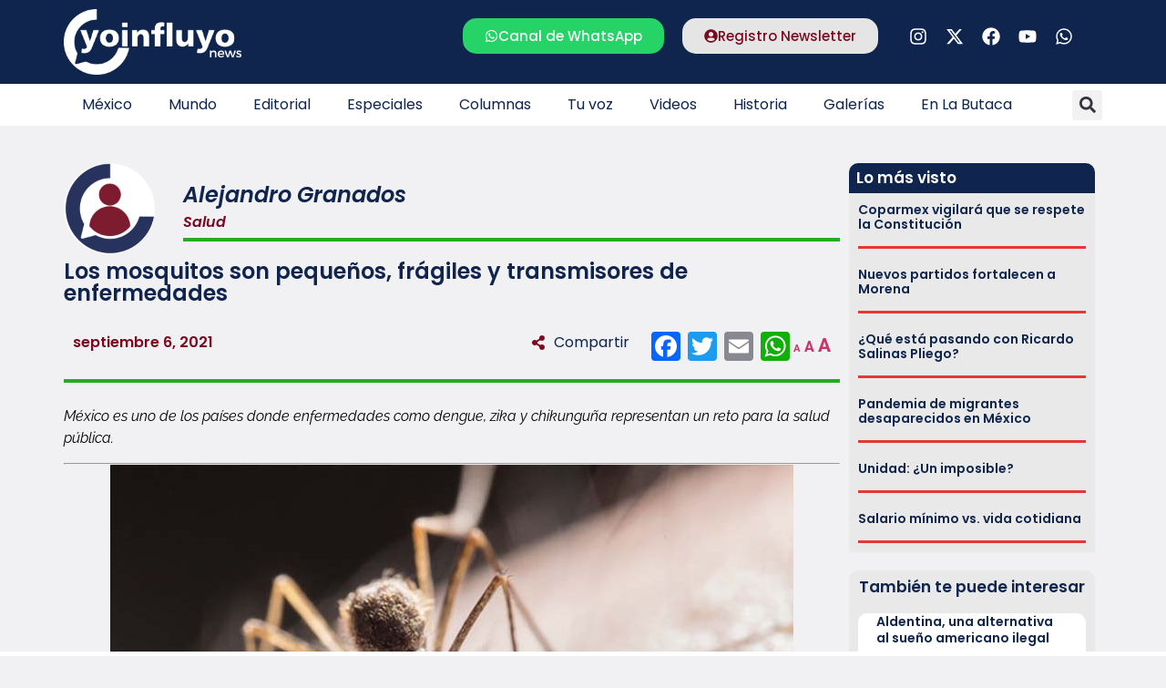

--- FILE ---
content_type: text/html; charset=UTF-8
request_url: https://www.yoinfluyo.com/mexico/salud/los-mosquitos-son-pequenos-fragiles-y-transmisores-de-enfermedades/
body_size: 42604
content:
<!doctype html><html lang="es"><head><script data-no-optimize="1">var litespeed_docref=sessionStorage.getItem("litespeed_docref");litespeed_docref&&(Object.defineProperty(document,"referrer",{get:function(){return litespeed_docref}}),sessionStorage.removeItem("litespeed_docref"));</script> <meta charset="UTF-8"><style id="litespeed-ccss">ul{box-sizing:border-box}:root{--wp--preset--font-size--normal:16px;--wp--preset--font-size--huge:42px}.screen-reader-text{border:0;clip:rect(1px,1px,1px,1px);clip-path:inset(50%);height:1px;margin:-1px;overflow:hidden;padding:0;position:absolute;width:1px;word-wrap:normal!important}:root{--wp--preset--aspect-ratio--square:1;--wp--preset--aspect-ratio--4-3:4/3;--wp--preset--aspect-ratio--3-4:3/4;--wp--preset--aspect-ratio--3-2:3/2;--wp--preset--aspect-ratio--2-3:2/3;--wp--preset--aspect-ratio--16-9:16/9;--wp--preset--aspect-ratio--9-16:9/16;--wp--preset--color--black:#000;--wp--preset--color--cyan-bluish-gray:#abb8c3;--wp--preset--color--white:#fff;--wp--preset--color--pale-pink:#f78da7;--wp--preset--color--vivid-red:#cf2e2e;--wp--preset--color--luminous-vivid-orange:#ff6900;--wp--preset--color--luminous-vivid-amber:#fcb900;--wp--preset--color--light-green-cyan:#7bdcb5;--wp--preset--color--vivid-green-cyan:#00d084;--wp--preset--color--pale-cyan-blue:#8ed1fc;--wp--preset--color--vivid-cyan-blue:#0693e3;--wp--preset--color--vivid-purple:#9b51e0;--wp--preset--gradient--vivid-cyan-blue-to-vivid-purple:linear-gradient(135deg,rgba(6,147,227,1) 0%,#9b51e0 100%);--wp--preset--gradient--light-green-cyan-to-vivid-green-cyan:linear-gradient(135deg,#7adcb4 0%,#00d082 100%);--wp--preset--gradient--luminous-vivid-amber-to-luminous-vivid-orange:linear-gradient(135deg,rgba(252,185,0,1) 0%,rgba(255,105,0,1) 100%);--wp--preset--gradient--luminous-vivid-orange-to-vivid-red:linear-gradient(135deg,rgba(255,105,0,1) 0%,#cf2e2e 100%);--wp--preset--gradient--very-light-gray-to-cyan-bluish-gray:linear-gradient(135deg,#eee 0%,#a9b8c3 100%);--wp--preset--gradient--cool-to-warm-spectrum:linear-gradient(135deg,#4aeadc 0%,#9778d1 20%,#cf2aba 40%,#ee2c82 60%,#fb6962 80%,#fef84c 100%);--wp--preset--gradient--blush-light-purple:linear-gradient(135deg,#ffceec 0%,#9896f0 100%);--wp--preset--gradient--blush-bordeaux:linear-gradient(135deg,#fecda5 0%,#fe2d2d 50%,#6b003e 100%);--wp--preset--gradient--luminous-dusk:linear-gradient(135deg,#ffcb70 0%,#c751c0 50%,#4158d0 100%);--wp--preset--gradient--pale-ocean:linear-gradient(135deg,#fff5cb 0%,#b6e3d4 50%,#33a7b5 100%);--wp--preset--gradient--electric-grass:linear-gradient(135deg,#caf880 0%,#71ce7e 100%);--wp--preset--gradient--midnight:linear-gradient(135deg,#020381 0%,#2874fc 100%);--wp--preset--font-size--small:13px;--wp--preset--font-size--medium:20px;--wp--preset--font-size--large:36px;--wp--preset--font-size--x-large:42px;--wp--preset--spacing--20:.44rem;--wp--preset--spacing--30:.67rem;--wp--preset--spacing--40:1rem;--wp--preset--spacing--50:1.5rem;--wp--preset--spacing--60:2.25rem;--wp--preset--spacing--70:3.38rem;--wp--preset--spacing--80:5.06rem;--wp--preset--shadow--natural:6px 6px 9px rgba(0,0,0,.2);--wp--preset--shadow--deep:12px 12px 50px rgba(0,0,0,.4);--wp--preset--shadow--sharp:6px 6px 0px rgba(0,0,0,.2);--wp--preset--shadow--outlined:6px 6px 0px -3px rgba(255,255,255,1),6px 6px rgba(0,0,0,1);--wp--preset--shadow--crisp:6px 6px 0px rgba(0,0,0,1)}#cookie-notice .cn-button:not(.cn-button-custom){font-family:-apple-system,BlinkMacSystemFont,Arial,Roboto,"Helvetica Neue",sans-serif;font-weight:400;font-size:13px;text-align:center}#cookie-notice *{-webkit-box-sizing:border-box;-moz-box-sizing:border-box;box-sizing:border-box}#cookie-notice .cookie-notice-container{display:block}#cookie-notice.cookie-notice-hidden .cookie-notice-container{display:none}.cookie-notice-container{padding:15px 30px;text-align:center;width:100%;z-index:2}.cn-close-icon{position:absolute;right:15px;top:50%;margin-top:-10px;width:15px;height:15px;opacity:.5;padding:10px;outline:0}.cn-close-icon:after,.cn-close-icon:before{position:absolute;content:' ';height:15px;width:2px;top:3px;background-color:grey}.cn-close-icon:before{transform:rotate(45deg)}.cn-close-icon:after{transform:rotate(-45deg)}#cookie-notice .cn-button{margin:0 0 0 10px;display:inline-block}#cookie-notice .cn-button:not(.cn-button-custom){letter-spacing:.25px;margin:0 0 0 10px;text-transform:none;display:inline-block;touch-action:manipulation;white-space:nowrap;outline:0;box-shadow:none;text-shadow:none;border:none;-webkit-border-radius:3px;-moz-border-radius:3px;border-radius:3px;text-decoration:none;padding:8.5px 10px;line-height:1;color:inherit}.cn-text-container{margin:0 0 6px}.cn-buttons-container,.cn-text-container{display:inline-block}@media all and (max-width:900px){.cookie-notice-container #cn-notice-buttons,.cookie-notice-container #cn-notice-text{display:block}#cookie-notice .cn-button{margin:0 5px 5px}}@media all and (max-width:480px){.cookie-notice-container{padding:15px 25px}}html{line-height:1.15;-webkit-text-size-adjust:100%}*,:after,:before{box-sizing:border-box}body{margin:0;font-family:-apple-system,BlinkMacSystemFont,Segoe UI,Roboto,Helvetica Neue,Arial,Noto Sans,sans-serif,Apple Color Emoji,Segoe UI Emoji,Segoe UI Symbol,Noto Color Emoji;font-size:1rem;font-weight:400;line-height:1.5;color:#333;background-color:#fff;-webkit-font-smoothing:antialiased;-moz-osx-font-smoothing:grayscale}h1,h2,h3,h5,h6{-webkit-margin-before:.5rem;margin-block-start:.5rem;-webkit-margin-after:1rem;margin-block-end:1rem;font-family:inherit;font-weight:500;line-height:1.2;color:inherit}h1{font-size:2.5rem}h2{font-size:2rem}h3{font-size:1.75rem}h5{font-size:1.25rem}h6{font-size:1rem}p{-webkit-margin-before:0;margin-block-start:0;-webkit-margin-after:.9rem;margin-block-end:.9rem}hr{box-sizing:content-box;height:0;overflow:visible}a{background-color:transparent;text-decoration:none;color:#c36}img{border-style:none;height:auto;max-width:100%}label{display:inline-block;line-height:1;vertical-align:middle}button,input{font-family:inherit;font-size:1rem;line-height:1.5;margin:0}input[type=search],input[type=text]{width:100%;border:1px solid #666;border-radius:3px;padding:.5rem 1rem}button,input{overflow:visible}button{text-transform:none}[type=submit],button{width:auto;-webkit-appearance:button}[type=submit]::-moz-focus-inner,button::-moz-focus-inner{border-style:none;padding:0}[type=submit]:-moz-focusring,button:-moz-focusring{outline:1px dotted ButtonText}[type=submit],button{display:inline-block;font-weight:400;color:#c36;text-align:center;white-space:nowrap;background-color:transparent;border:1px solid #c36;padding:.5rem 1rem;font-size:1rem;border-radius:3px}[type=search]{-webkit-appearance:textfield;outline-offset:-2px}[type=search]::-webkit-search-decoration{-webkit-appearance:none}::-webkit-file-upload-button{-webkit-appearance:button;font:inherit}li,ul{-webkit-margin-before:0;margin-block-start:0;-webkit-margin-after:0;margin-block-end:0;border:0;outline:0;font-size:100%;vertical-align:baseline;background:0 0}.screen-reader-text{clip:rect(1px,1px,1px,1px);height:1px;overflow:hidden;position:absolute!important;width:1px;word-wrap:normal!important}.site-navigation{grid-area:nav-menu;display:flex;align-items:center;flex-grow:1}.elementor-screen-only,.screen-reader-text{position:absolute;top:-10000em;width:1px;height:1px;margin:-1px;padding:0;overflow:hidden;clip:rect(0,0,0,0);border:0}.elementor *,.elementor :after,.elementor :before{box-sizing:border-box}.elementor a{box-shadow:none;text-decoration:none}.elementor hr{margin:0;background-color:transparent}.elementor img{height:auto;max-width:100%;border:none;border-radius:0;box-shadow:none}.elementor-widget-wrap .elementor-element.elementor-widget__width-auto,.elementor-widget-wrap .elementor-element.elementor-widget__width-initial{max-width:100%}.elementor-element{--flex-direction:initial;--flex-wrap:initial;--justify-content:initial;--align-items:initial;--align-content:initial;--gap:initial;--flex-basis:initial;--flex-grow:initial;--flex-shrink:initial;--order:initial;--align-self:initial;flex-basis:var(--flex-basis);flex-grow:var(--flex-grow);flex-shrink:var(--flex-shrink);order:var(--order);align-self:var(--align-self)}.elementor-invisible{visibility:hidden}.elementor-align-center{text-align:center}.elementor-align-center .elementor-button{width:auto}:root{--page-title-display:block}.elementor-page-title{display:var(--page-title-display)}.elementor-section{position:relative}.elementor-section .elementor-container{display:flex;margin-right:auto;margin-left:auto;position:relative}@media (max-width:1024px){.elementor-section .elementor-container{flex-wrap:wrap}}.elementor-section.elementor-section-boxed>.elementor-container{max-width:1140px}.elementor-widget-wrap{position:relative;width:100%;flex-wrap:wrap;align-content:flex-start}.elementor:not(.elementor-bc-flex-widget) .elementor-widget-wrap{display:flex}.elementor-widget-wrap>.elementor-element{width:100%}.elementor-widget{position:relative}.elementor-widget:not(:last-child){margin-bottom:20px}.elementor-widget:not(:last-child).elementor-widget__width-auto,.elementor-widget:not(:last-child).elementor-widget__width-initial{margin-bottom:0}.elementor-column{position:relative;min-height:1px;display:flex}.elementor-column-gap-default>.elementor-column>.elementor-element-populated{padding:10px}.elementor-inner-section .elementor-column-gap-no .elementor-element-populated{padding:0}@media (min-width:768px){.elementor-column.elementor-col-33{width:33.333%}.elementor-column.elementor-col-50{width:50%}.elementor-column.elementor-col-66{width:66.666%}.elementor-column.elementor-col-100{width:100%}}@media (max-width:767px){.elementor-column{width:100%}}ul.elementor-icon-list-items.elementor-inline-items{display:flex;flex-wrap:wrap}ul.elementor-icon-list-items.elementor-inline-items .elementor-inline-item{word-break:break-word}.elementor-grid{display:grid;grid-column-gap:var(--grid-column-gap);grid-row-gap:var(--grid-row-gap)}.elementor-grid .elementor-grid-item{min-width:0}.elementor-grid-0 .elementor-grid{display:inline-block;width:100%;word-spacing:var(--grid-column-gap);margin-bottom:calc(-1*var(--grid-row-gap))}.elementor-grid-0 .elementor-grid .elementor-grid-item{display:inline-block;margin-bottom:var(--grid-row-gap);word-break:break-word}.elementor-grid-1 .elementor-grid{grid-template-columns:repeat(1,1fr)}@media (max-width:1024px){.elementor-grid-tablet-2 .elementor-grid{grid-template-columns:repeat(2,1fr)}}@media (max-width:767px){.elementor-grid-mobile-1 .elementor-grid{grid-template-columns:repeat(1,1fr)}}.elementor-heading-title{padding:0;margin:0;line-height:1}.elementor-button{display:inline-block;line-height:1;background-color:#69727d;font-size:15px;padding:12px 24px;border-radius:3px;color:#fff;fill:#fff;text-align:center}.elementor-button:visited{color:#fff}.elementor-button-content-wrapper{display:flex;justify-content:center;flex-direction:row;gap:5px}.elementor-button-icon svg{width:1em;height:auto}.elementor-button-icon .e-font-icon-svg{height:1em}.elementor-button-text{display:inline-block}.elementor-button.elementor-size-md{font-size:16px;padding:15px 30px;border-radius:4px}.elementor-button span{text-decoration:inherit}.elementor-icon{display:inline-block;line-height:1;color:#69727d;font-size:50px;text-align:center}.elementor-icon svg{width:1em;height:1em;position:relative;display:block}.elementor-icon svg:before{position:absolute;left:50%;transform:translateX(-50%)}.elementor-shape-rounded .elementor-icon{border-radius:10%}.elementor .elementor-element ul.elementor-icon-list-items{padding:0}@media (max-width:767px){.elementor .elementor-hidden-mobile{display:none}}@media (min-width:768px) and (max-width:1024px){.elementor .elementor-hidden-tablet{display:none}}@media (min-width:1025px) and (max-width:99999px){.elementor .elementor-hidden-desktop{display:none}}.elementor-kit-5{--e-global-color-primary:#7d0921;--e-global-color-secondary:#0f254d;--e-global-color-text:#000;--e-global-color-accent:#0f254d;--e-global-typography-primary-font-family:"Poppins";--e-global-typography-primary-font-weight:600;--e-global-typography-secondary-font-family:"Poppins";--e-global-typography-secondary-font-weight:400;--e-global-typography-text-font-family:"Raleway";--e-global-typography-text-font-weight:400;--e-global-typography-accent-font-family:"Poppins";--e-global-typography-accent-font-weight:500;background-color:#f1f1f3}.elementor-section.elementor-section-boxed>.elementor-container{max-width:1140px}.elementor-widget:not(:last-child){margin-block-end:20px}.elementor-element{--widgets-spacing:20px 20px}@media (max-width:1024px){.elementor-section.elementor-section-boxed>.elementor-container{max-width:1024px}}@media (max-width:767px){.elementor-section.elementor-section-boxed>.elementor-container{max-width:767px}}p.zeno_font_resizer{padding:0;margin:0}.mastexto .elementor-widget-container h5{display:none}.logo2{display:none}.anuncio1,.anuncio2{display:none}@media (max-width:1024px) and (min-width:768px){.elementor-location-single.post{margin:0 10px}}.logo2,.hamburguesa{padding-right:20px}@media (max-width:767px){.seccpost{margin:0 0 0 -8px!important}.elementor-widget .elementor-icon-list-items.elementor-inline-items{margin-right:0!important;margin-left:0!important}.elementor-location-single{padding:0 10px}.elementor-widget-wrap.elementor-element-populated{margin:0!important}}.elementor-widget-image{text-align:center}.elementor-widget-image a{display:inline-block}.elementor-widget-image img{vertical-align:middle;display:inline-block}.elementor-widget-social-icons.elementor-grid-0 .elementor-widget-container{line-height:1;font-size:0}.elementor-widget-social-icons .elementor-grid{grid-column-gap:var(--grid-column-gap,5px);grid-row-gap:var(--grid-row-gap,5px);grid-template-columns:var(--grid-template-columns);justify-content:var(--justify-content,center);justify-items:var(--justify-content,center)}.elementor-icon.elementor-social-icon{font-size:var(--icon-size,25px);line-height:var(--icon-size,25px);width:calc(var(--icon-size,25px) + 2*var(--icon-padding,.5em));height:calc(var(--icon-size,25px) + 2*var(--icon-padding,.5em))}.elementor-social-icon{--e-social-icon-icon-color:#fff;display:inline-flex;background-color:#69727d;align-items:center;justify-content:center;text-align:center}.elementor-social-icon svg{fill:var(--e-social-icon-icon-color)}.elementor-social-icon:last-child{margin:0}.elementor-social-icon-facebook{background-color:#3b5998}.elementor-social-icon-instagram{background-color:#262626}.elementor-social-icon-whatsapp{background-color:#25d366}.elementor-social-icon-youtube{background-color:#cd201f}.elementor-item:after,.elementor-item:before{display:block;position:absolute}.elementor-item:not(:hover):not(:focus):not(.elementor-item-active):not(.highlighted):after,.elementor-item:not(:hover):not(:focus):not(.elementor-item-active):not(.highlighted):before{opacity:0}.e--pointer-underline .elementor-item:after,.e--pointer-underline .elementor-item:before{background-color:#3f444b;height:3px;left:0;width:100%;z-index:2}.e--pointer-underline .elementor-item:after{bottom:0;content:""}.elementor-nav-menu--main .elementor-nav-menu a{padding:13px 20px}.elementor-nav-menu--layout-horizontal{display:flex}.elementor-nav-menu--layout-horizontal .elementor-nav-menu{display:flex;flex-wrap:wrap}.elementor-nav-menu--layout-horizontal .elementor-nav-menu a{flex-grow:1;white-space:nowrap}.elementor-nav-menu--layout-horizontal .elementor-nav-menu>li{display:flex}.elementor-nav-menu--layout-horizontal .elementor-nav-menu>li:not(:first-child)>a{margin-inline-start:var(--e-nav-menu-horizontal-menu-item-margin)}.elementor-nav-menu--layout-horizontal .elementor-nav-menu>li:not(:last-child)>a{margin-inline-end:var(--e-nav-menu-horizontal-menu-item-margin)}.elementor-nav-menu--layout-horizontal .elementor-nav-menu>li:not(:last-child):after{align-self:center;border-color:var(--e-nav-menu-divider-color,#000);border-left-style:var(--e-nav-menu-divider-style,solid);border-left-width:var(--e-nav-menu-divider-width,2px);content:var(--e-nav-menu-divider-content,none);height:var(--e-nav-menu-divider-height,35%)}.elementor-nav-menu__align-start .elementor-nav-menu{justify-content:flex-start;margin-inline-end:auto}.elementor-widget-nav-menu .elementor-widget-container{display:flex;flex-direction:column}.elementor-nav-menu{position:relative;z-index:2}.elementor-nav-menu:after{clear:both;content:" ";display:block;font:0/0 serif;height:0;overflow:hidden;visibility:hidden}.elementor-nav-menu,.elementor-nav-menu li{display:block;line-height:normal;list-style:none;margin:0;padding:0}.elementor-nav-menu a,.elementor-nav-menu li{position:relative}.elementor-nav-menu li{border-width:0}.elementor-nav-menu a{align-items:center;display:flex}.elementor-nav-menu a{line-height:20px;padding:10px 20px}.elementor-menu-toggle{align-items:center;background-color:rgba(0,0,0,.05);border:0 solid;border-radius:3px;color:#33373d;display:flex;font-size:var(--nav-menu-icon-size,22px);justify-content:center;padding:.25em}.elementor-menu-toggle:not(.elementor-active) .elementor-menu-toggle__icon--close{display:none}.elementor-menu-toggle .e-font-icon-svg{fill:#33373d;height:1em;width:1em}.elementor-menu-toggle svg{height:auto;width:1em;fill:var(--nav-menu-icon-color,currentColor)}.elementor-nav-menu--dropdown{background-color:#fff;font-size:13px}.elementor-nav-menu--dropdown-none .elementor-nav-menu--dropdown{display:none}.elementor-nav-menu--dropdown.elementor-nav-menu__container{margin-top:10px;overflow-x:hidden;overflow-y:auto;transform-origin:top}.elementor-nav-menu--dropdown a{color:#33373d}.elementor-nav-menu--toggle{--menu-height:100vh}.elementor-nav-menu--toggle .elementor-menu-toggle:not(.elementor-active)+.elementor-nav-menu__container{max-height:0;overflow:hidden;transform:scaleY(0)}.elementor-nav-menu--stretch .elementor-nav-menu__container.elementor-nav-menu--dropdown{position:absolute;z-index:9997}@media (max-width:1024px){.elementor-nav-menu--dropdown-tablet .elementor-nav-menu--main{display:none}}@media (min-width:1025px){.elementor-nav-menu--dropdown-tablet .elementor-menu-toggle,.elementor-nav-menu--dropdown-tablet .elementor-nav-menu--dropdown{display:none}.elementor-nav-menu--dropdown-tablet nav.elementor-nav-menu--dropdown.elementor-nav-menu__container{overflow-y:hidden}}.elementor-search-form{display:block}.elementor-search-form .e-font-icon-svg-container{align-items:center;display:flex;height:100%;justify-content:center;width:100%}.elementor-search-form input[type=search]{-webkit-appearance:none;-moz-appearance:none;background:0 0;border:0;display:inline-block;font-size:15px;line-height:1;margin:0;min-width:0;padding:0;vertical-align:middle;white-space:normal}.elementor-search-form__container{border:0 solid transparent;display:flex;min-height:50px;overflow:hidden}.elementor-search-form__container:not(.elementor-search-form--full-screen){background:#f1f2f3}.elementor-search-form__input{color:#3f444b;flex-basis:100%}.elementor-search-form__input::-moz-placeholder{color:inherit;font-family:inherit;opacity:.6}.elementor-search-form--skin-full_screen .elementor-search-form input[type=search].elementor-search-form__input{border:solid #fff;border-width:0 0 1px;color:#fff;font-size:50px;line-height:1.5;text-align:center}.elementor-search-form--skin-full_screen .elementor-search-form__toggle{color:var(--e-search-form-toggle-color,#33373d);display:inline-block;font-size:var(--e-search-form-toggle-size,33px);vertical-align:middle}.elementor-search-form--skin-full_screen .elementor-search-form__toggle .e-font-icon-svg-container{background-color:var(--e-search-form-toggle-background-color,rgba(0,0,0,.05));border-color:var(--e-search-form-toggle-color,#33373d);border-radius:var(--e-search-form-toggle-border-radius,3px);border-style:solid;border-width:var(--e-search-form-toggle-border-width,0);display:block;height:var(--e-search-form-toggle-size,33px);position:relative;width:var(--e-search-form-toggle-size,33px)}.elementor-search-form--skin-full_screen .elementor-search-form__toggle .e-font-icon-svg-container svg,.elementor-search-form--skin-full_screen .elementor-search-form__toggle .e-font-icon-svg-container:before{left:50%;position:absolute;top:50%;transform:translate(-50%,-50%)}.elementor-search-form--skin-full_screen .elementor-search-form__toggle .e-font-icon-svg-container:before{font-size:var(--e-search-form-toggle-icon-size,.55em)}.elementor-search-form--skin-full_screen .elementor-search-form__toggle .e-font-icon-svg-container svg{fill:var(--e-search-form-toggle-color,#33373d);height:var(--e-search-form-toggle-icon-size,.55em);width:var(--e-search-form-toggle-icon-size,.55em)}.elementor-search-form--skin-full_screen .elementor-search-form__container{align-items:center;background-color:rgba(0,0,0,.8);bottom:0;height:100vh;left:0;padding:0 15%;position:fixed;right:0;top:0;z-index:9998}.elementor-search-form--skin-full_screen .elementor-search-form__container:not(.elementor-search-form--full-screen){opacity:0;overflow:hidden;transform:scale(0)}.elementor-search-form--skin-full_screen .elementor-search-form__container:not(.elementor-search-form--full-screen) .dialog-lightbox-close-button{display:none}.elementor-author-box{align-items:center;display:flex}.elementor-author-box__avatar{flex-shrink:0;margin-inline-end:25px}.elementor-author-box__avatar img{border-radius:500px;-o-object-fit:cover;object-fit:cover;width:100px}.elementor-author-box__text{flex-grow:1;font-size:17px}.elementor-author-box__name{font-size:24px;margin-bottom:5px}.elementor-widget-author-box:not(.elementor-author-box--layout-image-above) .elementor-author-box__avatar{align-self:flex-start}.elementor-widget-author-box:not(.elementor-author-box--layout-image-above).elementor-author-box--image-valign-middle .elementor-author-box__avatar{align-self:center}.elementor-post-info__terms-list{display:inline-block}.elementor-icon-list-items .elementor-icon-list-item .elementor-icon-list-text{display:inline-block}.elementor-icon-list-items .elementor-icon-list-item .elementor-icon-list-text span{display:inline}.elementor-widget-divider{--divider-border-style:none;--divider-border-width:1px;--divider-color:#0c0d0e;--divider-icon-size:20px;--divider-element-spacing:10px;--divider-pattern-height:24px;--divider-pattern-size:20px;--divider-pattern-url:none;--divider-pattern-repeat:repeat-x}.elementor-widget-divider .elementor-divider{display:flex}.elementor-widget-divider .elementor-divider-separator{display:flex;margin:0;direction:ltr}.elementor-widget-divider:not(.elementor-widget-divider--view-line_text):not(.elementor-widget-divider--view-line_icon) .elementor-divider-separator{border-block-start:var(--divider-border-width) var(--divider-border-style) var(--divider-color)}.elementor-widget .elementor-icon-list-items.elementor-inline-items{margin-right:-8px;margin-left:-8px}.elementor-widget .elementor-icon-list-items.elementor-inline-items .elementor-icon-list-item{margin-right:8px;margin-left:8px}.elementor-widget .elementor-icon-list-items.elementor-inline-items .elementor-icon-list-item:after{width:auto;left:auto;right:auto;position:relative;height:100%;border-top:0;border-bottom:0;border-right:0;border-left-width:1px;border-style:solid;right:-8px}.elementor-widget .elementor-icon-list-items{list-style-type:none;margin:0;padding:0}.elementor-widget .elementor-icon-list-item{margin:0;padding:0;position:relative}.elementor-widget .elementor-icon-list-item:after{position:absolute;bottom:0;width:100%}.elementor-widget .elementor-icon-list-item,.elementor-widget .elementor-icon-list-item a{display:flex;font-size:inherit;align-items:var(--icon-vertical-align,center)}.elementor-widget:not(.elementor-align-right) .elementor-icon-list-item:after{left:0}.elementor-widget:not(.elementor-align-left) .elementor-icon-list-item:after{right:0}@media (min-width:-1){.elementor-widget:not(.elementor-widescreen-align-right) .elementor-icon-list-item:after{left:0}.elementor-widget:not(.elementor-widescreen-align-left) .elementor-icon-list-item:after{right:0}}@media (max-width:-1){.elementor-widget:not(.elementor-laptop-align-right) .elementor-icon-list-item:after{left:0}.elementor-widget:not(.elementor-laptop-align-left) .elementor-icon-list-item:after{right:0}}@media (max-width:-1){.elementor-widget:not(.elementor-tablet_extra-align-right) .elementor-icon-list-item:after{left:0}.elementor-widget:not(.elementor-tablet_extra-align-left) .elementor-icon-list-item:after{right:0}}@media (max-width:1024px){.elementor-widget:not(.elementor-tablet-align-right) .elementor-icon-list-item:after{left:0}.elementor-widget:not(.elementor-tablet-align-left) .elementor-icon-list-item:after{right:0}}@media (max-width:-1){.elementor-widget:not(.elementor-mobile_extra-align-right) .elementor-icon-list-item:after{left:0}.elementor-widget:not(.elementor-mobile_extra-align-left) .elementor-icon-list-item:after{right:0}}@media (max-width:767px){.elementor-widget:not(.elementor-mobile-align-right) .elementor-icon-list-item:after{left:0}.elementor-widget:not(.elementor-mobile-align-left) .elementor-icon-list-item:after{right:0}}.elementor-widget-heading .elementor-heading-title[class*=elementor-size-]>a{color:inherit;font-size:inherit;line-height:inherit}.elementor-widget-icon-box .elementor-icon-box-wrapper{display:block;text-align:center}.elementor-widget-icon-box .elementor-icon-box-icon{margin-bottom:var(--icon-box-icon-margin,15px);margin-right:auto;margin-left:auto}@media (min-width:768px){.elementor-widget-icon-box.elementor-vertical-align-middle .elementor-icon-box-wrapper{align-items:center}}.elementor-widget-icon-box.elementor-position-left .elementor-icon-box-wrapper{display:flex}.elementor-widget-icon-box.elementor-position-left .elementor-icon-box-icon{display:inline-flex;flex:0 0 auto}.elementor-widget-icon-box.elementor-position-left .elementor-icon-box-wrapper{text-align:start;flex-direction:row}.elementor-widget-icon-box.elementor-position-left .elementor-icon-box-icon{margin-right:var(--icon-box-icon-margin,15px);margin-left:0;margin-bottom:unset}@media (max-width:767px){.elementor-widget-icon-box.elementor-mobile-position-top .elementor-icon-box-wrapper{display:block;text-align:center;flex-direction:unset}.elementor-widget-icon-box.elementor-mobile-position-top .elementor-icon-box-icon{margin-bottom:var(--icon-box-icon-margin,15px);margin-right:auto;margin-left:auto}.elementor-widget-icon-box.elementor-position-left .elementor-icon-box-icon{display:block;flex:unset}}.elementor-widget-icon-box .elementor-icon-box-content{flex-grow:1}.elementor-widget-posts:after{display:none}.elementor-posts-container:not(.elementor-posts-masonry){align-items:stretch}.elementor-posts-container .elementor-post{margin:0;padding:0}.elementor-posts .elementor-post{flex-direction:column}.elementor-posts .elementor-post__title{font-size:18px;margin:0}.elementor-posts .elementor-post__text{display:var(--item-display,block);flex-direction:column;flex-grow:1}.elementor-posts--skin-classic .elementor-post{overflow:hidden}.elementor-posts .elementor-post{display:flex}:root{--swiper-theme-color:#007aff}:root{--swiper-navigation-size:44px}.elementor-element{--swiper-theme-color:#000;--swiper-navigation-size:44px;--swiper-pagination-bullet-size:6px;--swiper-pagination-bullet-horizontal-gap:6px}.elementor-location-header:before{clear:both;content:"";display:table}[data-elementor-type=popup]:not(.elementor-edit-area){display:none}.elementor-widget-heading .elementor-heading-title{color:var(--e-global-color-primary);font-family:var(--e-global-typography-primary-font-family),Sans-serif;font-weight:var(--e-global-typography-primary-font-weight)}.elementor-widget-button .elementor-button{background-color:var(--e-global-color-accent);font-family:var(--e-global-typography-accent-font-family),Sans-serif;font-weight:var(--e-global-typography-accent-font-weight)}.elementor-widget-divider{--divider-color:var(--e-global-color-secondary)}.elementor-widget-icon.elementor-view-default .elementor-icon{color:var(--e-global-color-primary);border-color:var(--e-global-color-primary)}.elementor-widget-icon.elementor-view-default .elementor-icon svg{fill:var(--e-global-color-primary)}.elementor-widget-icon-box.elementor-view-default .elementor-icon{fill:var(--e-global-color-primary);color:var(--e-global-color-primary);border-color:var(--e-global-color-primary)}.elementor-widget-icon-box .elementor-icon-box-title{color:var(--e-global-color-primary)}.elementor-widget-icon-box .elementor-icon-box-title{font-family:var(--e-global-typography-primary-font-family),Sans-serif;font-weight:var(--e-global-typography-primary-font-weight)}.elementor-widget-theme-post-title .elementor-heading-title{color:var(--e-global-color-primary);font-family:var(--e-global-typography-primary-font-family),Sans-serif;font-weight:var(--e-global-typography-primary-font-weight)}.elementor-widget-theme-post-content{color:var(--e-global-color-text);font-family:var(--e-global-typography-text-font-family),Sans-serif;font-weight:var(--e-global-typography-text-font-weight)}.elementor-widget-posts .elementor-post__title,.elementor-widget-posts .elementor-post__title a{color:var(--e-global-color-secondary);font-family:var(--e-global-typography-primary-font-family),Sans-serif;font-weight:var(--e-global-typography-primary-font-weight)}.elementor-widget-nav-menu .elementor-nav-menu .elementor-item{font-family:var(--e-global-typography-primary-font-family),Sans-serif;font-weight:var(--e-global-typography-primary-font-weight)}.elementor-widget-nav-menu .elementor-nav-menu--main .elementor-item{color:var(--e-global-color-text);fill:var(--e-global-color-text)}.elementor-widget-nav-menu .elementor-nav-menu--main:not(.e--pointer-framed) .elementor-item:before,.elementor-widget-nav-menu .elementor-nav-menu--main:not(.e--pointer-framed) .elementor-item:after{background-color:var(--e-global-color-accent)}.elementor-widget-nav-menu{--e-nav-menu-divider-color:var(--e-global-color-text)}.elementor-widget-nav-menu .elementor-nav-menu--dropdown .elementor-item{font-family:var(--e-global-typography-accent-font-family),Sans-serif;font-weight:var(--e-global-typography-accent-font-weight)}.elementor-widget-search-form input[type=search].elementor-search-form__input{font-family:var(--e-global-typography-text-font-family),Sans-serif;font-weight:var(--e-global-typography-text-font-weight)}.elementor-widget-search-form .elementor-search-form__input,.elementor-widget-search-form.elementor-search-form--skin-full_screen input[type=search].elementor-search-form__input{color:var(--e-global-color-text);fill:var(--e-global-color-text)}.elementor-widget-author-box .elementor-author-box__name{color:var(--e-global-color-secondary);font-family:var(--e-global-typography-primary-font-family),Sans-serif;font-weight:var(--e-global-typography-primary-font-weight)}.elementor-widget-post-info .elementor-icon-list-text{color:var(--e-global-color-secondary)}.elementor-widget-post-info .elementor-icon-list-item{font-family:var(--e-global-typography-text-font-family),Sans-serif;font-weight:var(--e-global-typography-text-font-weight)}.elementor-39180 .elementor-element.elementor-element-baf3776:not(.elementor-motion-effects-element-type-background){background-color:#0f254d}.elementor-39180 .elementor-element.elementor-element-baf3776{padding:10px 0}.elementor-39180 .elementor-element.elementor-element-5ad9877{text-align:left}.elementor-39180 .elementor-element.elementor-element-c41773b.elementor-column>.elementor-widget-wrap{justify-content:flex-end}.elementor-39180 .elementor-element.elementor-element-d8b7603 .elementor-button{background-color:#25d366;font-family:"Poppins",Sans-serif;font-weight:500;fill:#fff;color:#fff;border-radius:15px}.elementor-39180 .elementor-element.elementor-element-d8b7603{width:auto;max-width:auto}.elementor-39180 .elementor-element.elementor-element-d8b7603 .elementor-button-content-wrapper{flex-direction:row}.elementor-39180 .elementor-element.elementor-element-d18b196 .elementor-button{background-color:#e5e5e5;font-family:"Poppins",Sans-serif;font-weight:500;fill:#7d0921;color:#7d0921;border-radius:15px}.elementor-39180 .elementor-element.elementor-element-d18b196{width:auto;max-width:auto}.elementor-39180 .elementor-element.elementor-element-d18b196>.elementor-widget-container{padding:0 0 0 20px}.elementor-39180 .elementor-element.elementor-element-d18b196 .elementor-button-content-wrapper{flex-direction:row}.elementor-39180 .elementor-element.elementor-element-931b59c{--grid-template-columns:repeat(0,auto);--icon-size:20px;--grid-column-gap:0px;--grid-row-gap:0px}.elementor-39180 .elementor-element.elementor-element-931b59c .elementor-widget-container{text-align:center}.elementor-39180 .elementor-element.elementor-element-931b59c .elementor-social-icon{background-color:#FFFFFF00}.elementor-39180 .elementor-element.elementor-element-931b59c .elementor-social-icon svg{fill:#fff}.elementor-39180 .elementor-element.elementor-element-bee3fa0>.elementor-container>.elementor-column>.elementor-widget-wrap{align-content:center;align-items:center}.elementor-39180 .elementor-element.elementor-element-bee3fa0:not(.elementor-motion-effects-element-type-background){background-color:#fff}.elementor-39180 .elementor-element.elementor-element-dffe4f1.elementor-column.elementor-element[data-element_type="column"]>.elementor-widget-wrap.elementor-element-populated{align-content:center;align-items:center}.elementor-39180 .elementor-element.elementor-element-dffe4f1.elementor-column>.elementor-widget-wrap{justify-content:space-between}.elementor-39180 .elementor-element.elementor-element-ce7e82d{width:auto;max-width:auto}.elementor-39180 .elementor-element.elementor-element-ce7e82d>.elementor-widget-container{padding:4px 0 0}.elementor-39180 .elementor-element.elementor-element-ce7e82d .elementor-icon-wrapper{text-align:center}.elementor-39180 .elementor-element.elementor-element-ce7e82d .elementor-icon{font-size:40px}.elementor-39180 .elementor-element.elementor-element-ce7e82d .elementor-icon svg{height:40px}.elementor-39180 .elementor-element.elementor-element-7fb0c13{width:auto;max-width:auto}.elementor-39180 .elementor-element.elementor-element-7fb0c13 .elementor-menu-toggle{margin-right:auto}.elementor-39180 .elementor-element.elementor-element-7fb0c13 .elementor-nav-menu .elementor-item{font-family:"Poppins",Sans-serif;font-weight:400}.elementor-39180 .elementor-element.elementor-element-7fb0c13 .elementor-nav-menu--main .elementor-item{color:#0f254d;fill:#0f254d}.elementor-39180 .elementor-element.elementor-element-7fb0c13 .elementor-nav-menu--main:not(.e--pointer-framed) .elementor-item:before,.elementor-39180 .elementor-element.elementor-element-7fb0c13 .elementor-nav-menu--main:not(.e--pointer-framed) .elementor-item:after{background-color:#7d0921}.elementor-39180 .elementor-element.elementor-element-e8e8d60{width:auto;max-width:auto}.elementor-39180 .elementor-element.elementor-element-e8e8d60 .elementor-search-form{text-align:center}.elementor-39180 .elementor-element.elementor-element-e8e8d60 .elementor-search-form__toggle{--e-search-form-toggle-size:33px}.elementor-39180 .elementor-element.elementor-element-e8e8d60 input[type=search].elementor-search-form__input{font-family:"Raleway",Sans-serif;font-weight:700}.elementor-39180 .elementor-element.elementor-element-e8e8d60 .elementor-search-form__input,.elementor-39180 .elementor-element.elementor-element-e8e8d60.elementor-search-form--skin-full_screen input[type=search].elementor-search-form__input{color:#fff;fill:#fff}.elementor-39180 .elementor-element.elementor-element-e8e8d60.elementor-search-form--skin-full_screen input[type=search].elementor-search-form__input{border-radius:7px}@media (max-width:1024px){.elementor-39180 .elementor-element.elementor-element-d8b7603 .elementor-button{font-size:12px}.elementor-39180 .elementor-element.elementor-element-d18b196 .elementor-button{font-size:12px}.elementor-39180 .elementor-element.elementor-element-dffe4f1.elementor-column>.elementor-widget-wrap{justify-content:flex-start}.elementor-39180 .elementor-element.elementor-element-7fb0c13>.elementor-widget-container{margin:0}}@media (max-width:767px){.elementor-39180 .elementor-element.elementor-element-5ad9877{text-align:center}}@media (min-width:768px){.elementor-39180 .elementor-element.elementor-element-115fda6{width:17.104%}.elementor-39180 .elementor-element.elementor-element-c41773b{width:62.209%}.elementor-39180 .elementor-element.elementor-element-6e652e3{width:19.963%}}@media (max-width:1024px) and (min-width:768px){.elementor-39180 .elementor-element.elementor-element-c41773b{width:55%}.elementor-39180 .elementor-element.elementor-element-6e652e3{width:27%}}.elementor-39196 .elementor-element.elementor-element-9b890c4 .elementor-nav-menu .elementor-item{font-family:"Poppins",Sans-serif;font-size:13px;font-weight:400}.elementor-39196 .elementor-element.elementor-element-57f98d3 .elementor-nav-menu .elementor-item{font-family:"Poppins",Sans-serif;font-size:13px;font-weight:400}.elementor-39777 .elementor-element.elementor-element-4582017b>.elementor-container>.elementor-column>.elementor-widget-wrap{align-content:center;align-items:center}.elementor-39777 .elementor-element.elementor-element-4582017b{margin-top:20px;margin-bottom:20px}.elementor-39777 .elementor-element.elementor-element-71342f7{text-align:center}.elementor-39777 .elementor-element.elementor-element-71342f7 img{width:100%;border-radius:10px}.elementor-39777 .elementor-element.elementor-element-0528fda>.elementor-container>.elementor-column>.elementor-widget-wrap{align-content:center;align-items:center}.elementor-39777 .elementor-element.elementor-element-7cad96f>.elementor-widget-wrap>.elementor-widget:not(.elementor-widget__width-auto):not(.elementor-widget__width-initial):not(:last-child):not(.elementor-absolute){margin-bottom:0}.elementor-39777 .elementor-element.elementor-element-177c14d>.elementor-widget-container{margin:0;padding:0}.elementor-39777 .elementor-element.elementor-element-177c14d .elementor-author-box__name{color:#0f254d;font-family:"Poppins",Sans-serif;font-size:24px;font-weight:600;font-style:italic;margin-bottom:0}.elementor-39777 .elementor-element.elementor-element-15f725a>.elementor-widget-container{margin:0;padding:0}.elementor-39777 .elementor-element.elementor-element-15f725a .elementor-icon-list-text{color:#7d0921}.elementor-39777 .elementor-element.elementor-element-15f725a .elementor-icon-list-item{font-family:"Poppins",Sans-serif;font-size:16px;font-weight:600;font-style:italic}.elementor-39777 .elementor-element.elementor-element-20534029{--divider-border-style:solid;--divider-color:#25ac20;--divider-border-width:4px}.elementor-39777 .elementor-element.elementor-element-20534029 .elementor-divider-separator{width:100%}.elementor-39777 .elementor-element.elementor-element-20534029 .elementor-divider{padding-block-start:5px;padding-block-end:5px}.elementor-39777 .elementor-element.elementor-element-9e75697 .elementor-heading-title{color:#0f254d;font-family:"Poppins",Sans-serif;font-size:24px;font-weight:600}.elementor-39777 .elementor-element.elementor-element-d11a412 .elementor-icon-list-text{color:#7d0921}.elementor-39777 .elementor-element.elementor-element-d11a412 .elementor-icon-list-item{font-family:"Poppins",Sans-serif;font-weight:600}.elementor-39777 .elementor-element.elementor-element-4474c1c.elementor-column>.elementor-widget-wrap{justify-content:flex-end}.elementor-39777 .elementor-element.elementor-element-898c214{width:initial;max-width:initial;--icon-box-icon-margin:9px}.elementor-39777 .elementor-element.elementor-element-898c214>.elementor-widget-container{padding:0 20px 0 0}.elementor-39777 .elementor-element.elementor-element-898c214.elementor-view-default .elementor-icon{fill:#7d0921;color:#7d0921;border-color:#7d0921}.elementor-39777 .elementor-element.elementor-element-898c214 .elementor-icon{font-size:16px}.elementor-39777 .elementor-element.elementor-element-898c214 .elementor-icon-box-title{color:#0f254d}.elementor-39777 .elementor-element.elementor-element-898c214 .elementor-icon-box-title{font-family:"Poppins",Sans-serif;font-weight:400}.elementor-39777 .elementor-element.elementor-element-721d1e9{width:auto;max-width:auto}.elementor-39777 .elementor-element.elementor-element-37b6c7d{width:auto;max-width:auto}.elementor-39777 .elementor-element.elementor-element-6f2d2d5{--divider-border-style:solid;--divider-color:#25ac20;--divider-border-width:4px}.elementor-39777 .elementor-element.elementor-element-6f2d2d5 .elementor-divider-separator{width:100%}.elementor-39777 .elementor-element.elementor-element-6f2d2d5 .elementor-divider{padding-block-start:5px;padding-block-end:5px}.elementor-39777 .elementor-element.elementor-element-1423307a>.elementor-element-populated{margin:0 0 0 10px;--e-column-margin-right:0px;--e-column-margin-left:10px}.elementor-39777 .elementor-element.elementor-global-39452>.elementor-widget-container{background-color:#0f254d;padding:8px;border-radius:10px 10px 0 0}.elementor-39777 .elementor-element.elementor-global-39452 .elementor-heading-title{color:#fff;font-family:"Poppins",Sans-serif;font-size:17px;font-weight:600}.elementor-39777 .elementor-element.elementor-global-39448{--grid-row-gap:20px;--grid-column-gap:30px}.elementor-39777 .elementor-element.elementor-global-39448>.elementor-widget-container{background-color:#e9e9e9;margin:-20px 0 0;padding:10px}.elementor-39777 .elementor-element.elementor-global-39448 .elementor-post{border-style:solid;border-width:0 0 3px;padding:0 0 16px;border-color:#e83636}.elementor-39777 .elementor-element.elementor-global-39448 .elementor-post__title,.elementor-39777 .elementor-element.elementor-global-39448 .elementor-post__title a{color:#0f254d;font-family:"Poppins",Sans-serif;font-size:14px;font-weight:600}.elementor-39777 .elementor-element.elementor-global-39448 .elementor-post__title{-webkit-text-stroke-color:#000;stroke:#000;margin-bottom:0}.elementor-39777 .elementor-element.elementor-element-60a193c:not(.elementor-motion-effects-element-type-background){background-color:#e9e9e9}.elementor-39777 .elementor-element.elementor-element-60a193c{border-radius:10px}.elementor-39777 .elementor-element.elementor-element-a03d4fa{text-align:center}.elementor-39777 .elementor-element.elementor-element-a03d4fa .elementor-heading-title{color:#0f254d;font-family:"Poppins",Sans-serif;font-size:17px;font-weight:600}.elementor-39777 .elementor-element.elementor-global-39466{--grid-row-gap:35px;--grid-column-gap:30px}.elementor-39777 .elementor-element.elementor-global-39466 .ecs-link-wrapper,.elementor-39777 .elementor-element.elementor-global-39466 .ecs-post-loop>.ecs-link-wrapper>.elementor>.elementor-section,.elementor-39777 .elementor-element.elementor-global-39466 .ecs-link-wrapper>.has-post-thumbnail,.ecs-link-wrapper>.has-post-thumbnail>.elementor-section{height:auto}.elementor-39777 .elementor-element.elementor-global-39466 .elementor-post{height:auto}@media (max-width:1024px){.elementor-39777 .elementor-element.elementor-element-2c5e8c7c.elementor-column>.elementor-widget-wrap{justify-content:center}.elementor-39777 .elementor-element.elementor-element-66a3ef45 .elementor-author-box__avatar img{width:68px;height:68px}.elementor-39777 .elementor-element.elementor-element-1423307a>.elementor-element-populated{margin:0;--e-column-margin-right:0px;--e-column-margin-left:0px}}@media (min-width:768px){.elementor-39777 .elementor-element.elementor-element-2c5e8c7c{width:11.225%}.elementor-39777 .elementor-element.elementor-element-132d6eec{width:88.44%}.elementor-39777 .elementor-element.elementor-element-70eff2c0{width:74.7%}.elementor-39777 .elementor-element.elementor-element-9c2bfc0{width:15.357%}.elementor-39777 .elementor-element.elementor-element-7cad96f{width:84.642%}.elementor-39777 .elementor-element.elementor-element-76093ae{width:28.038%}.elementor-39777 .elementor-element.elementor-element-4474c1c{width:71.961%}.elementor-39777 .elementor-element.elementor-element-1423307a{width:24.574%}}@media (max-width:1024px) and (min-width:768px){.elementor-39777 .elementor-element.elementor-element-2c5e8c7c{width:10%}.elementor-39777 .elementor-element.elementor-element-132d6eec{width:89%}.elementor-39777 .elementor-element.elementor-element-70eff2c0{width:100%}.elementor-39777 .elementor-element.elementor-element-1423307a{width:100%}}@media (max-width:767px){.elementor-39777 .elementor-element.elementor-element-2c5e8c7c{width:16%}.elementor-39777 .elementor-element.elementor-element-132d6eec{width:84%}.elementor-39777 .elementor-element.elementor-element-66a3ef45 .elementor-author-box__avatar img{width:40px;height:40px}.elementor-39777 .elementor-element.elementor-element-177c14d .elementor-author-box__name{font-size:18px}.elementor-39777 .elementor-element.elementor-element-15f725a>.elementor-widget-container{margin:0}.elementor-39777 .elementor-element.elementor-element-15f725a .elementor-icon-list-item{font-size:14px}}.elementor-41019 .elementor-element.elementor-element-16acce76>.elementor-container>.elementor-column>.elementor-widget-wrap{align-content:center;align-items:center}.elementor-41019 .elementor-element.elementor-element-16acce76{padding:0}.elementor-41019 .elementor-element.elementor-element-6477cd63:not(.elementor-motion-effects-element-type-background)>.elementor-widget-wrap{background-color:#0f254d}.elementor-41019 .elementor-element.elementor-element-6477cd63>.elementor-element-populated{padding:0 0 0 6%}.elementor-41019 .elementor-element.elementor-element-c3ef554 .elementor-button{background-color:#e5e5e5;font-family:"Poppins",Sans-serif;font-weight:700;fill:#0f254e;color:#0f254e;border-radius:10px}.elementor-41019 .elementor-element.elementor-element-c3ef554>.elementor-widget-container{margin:10px}@media (max-width:1024px){.elementor-41019 .elementor-element.elementor-element-16acce76{padding:0}}@media (max-width:767px){.elementor-41019 .elementor-element.elementor-element-16acce76{padding:0}.elementor-41019 .elementor-element.elementor-element-c3ef554 .elementor-button{font-size:15px}}.dialog-close-button.dialog-lightbox-close-button{border-radius:50%}.elementor-41019 .elementor-element.elementor-element-6477cd63>.elementor-element-populated{padding:0 0 0 2%!important}.progress-container-bottom{position:fixed;bottom:0;z-index:100;width:100%;height:10px;background:unset}.progress-bar{height:8px;background:unset;width:0;z-index:200}.progress-container-bottom{position:fixed;bottom:0;z-index:100;width:100%;height:10px;background:unset}.progress-bar{height:8px;background:unset;width:0;z-index:200}.progress-container-bottom{position:fixed;bottom:0;z-index:100;width:100%;height:10px;background:unset}.progress-bar{height:8px;background:unset;width:0;z-index:200}.progress-container-bottom{position:fixed;bottom:0;z-index:100;width:100%;height:10px;background:unset}.progress-bar{height:8px;background:unset;width:0;z-index:200}.progress-container-bottom{position:fixed;bottom:0;z-index:100;width:100%;height:10px;background:unset}.progress-bar{height:8px;background:unset;width:0;z-index:200}.progress-container-bottom{position:fixed;bottom:0;z-index:100;width:100%;height:10px;background:unset}.progress-bar{height:8px;background:unset;width:0;z-index:200}.progress-container-bottom{position:fixed;bottom:0;z-index:100;width:100%;height:10px;background:unset}.progress-bar{height:8px;background:unset;width:0;z-index:200}.progress-container-bottom{position:fixed;bottom:0;z-index:100;width:100%;height:10px;background:unset}.progress-bar{height:8px;background:unset;width:0;z-index:200}.progress-container-bottom{position:fixed;bottom:0;z-index:100;width:100%;height:10px;background:unset}.progress-bar{height:8px;background:unset;width:0;z-index:200}.progress-container-bottom{position:fixed;bottom:0;z-index:100;width:100%;height:10px;background:unset}.progress-bar{height:8px;background:unset;width:0;z-index:200}.progress-container-bottom{position:fixed;bottom:0;z-index:100;width:100%;height:10px;background:unset}.progress-bar{height:8px;background:unset;width:0;z-index:200}.progress-container-bottom{position:fixed;bottom:0;z-index:100;width:100%;height:10px;background:unset}.progress-bar{height:8px;background:unset;width:0;z-index:200}.addtoany_list{display:inline;line-height:16px}.a2a_kit a:empty{display:none}.addtoany_list a{border:0;box-shadow:none;display:inline-block;font-size:16px;padding:0 4px;vertical-align:middle}.addtoany_list.a2a_kit_size_32 a{font-size:32px}.ecs-post-loop .elementor-page-title{display:block}.elementor-39460 .elementor-element.elementor-element-cb0860e:not(.elementor-motion-effects-element-type-background)>.elementor-widget-wrap{background-color:#fff}.elementor-39460 .elementor-element.elementor-element-cb0860e>.elementor-widget-wrap>.elementor-widget:not(.elementor-widget__width-auto):not(.elementor-widget__width-initial):not(:last-child):not(.elementor-absolute){margin-bottom:10px}.elementor-39460 .elementor-element.elementor-element-cb0860e>.elementor-element-populated{border-radius:10px}.elementor-39460 .elementor-element.elementor-element-cfd9c4c img{border-radius:10px 10px 0 0}.elementor-39460 .elementor-element.elementor-element-0112820>.elementor-widget-container{padding:0 20px}.elementor-39460 .elementor-element.elementor-element-0112820 .elementor-heading-title{color:#0f254d;font-family:"Poppins",Sans-serif;font-size:14px;font-weight:600;line-height:18px}.elementor-39460 .elementor-element.elementor-element-a1eb49c>.elementor-widget-container{padding:0 20px 10px 0}.elementor-39460 .elementor-element.elementor-element-a1eb49c{text-align:right}.elementor-39460 .elementor-element.elementor-element-a1eb49c .elementor-heading-title{font-family:"Poppins",Sans-serif;font-size:11px;font-weight:600}p.zeno_font_resizer .screen-reader-text{border:0;clip:rect(1px,1px,1px,1px);clip-path:inset(50%);height:1px;margin:-1px;overflow:hidden;padding:0;position:absolute;width:1px;word-wrap:normal!important}.elementor-widget-theme-post-featured-image{display:none}.progress-container-bottom{background:#fff;height:5px}.progress-bar{background:#7d0921;height:5px;width:0}.st0{fill:#7e1b2e}.st1{fill:#1c2b3c}.st2{fill:#27335c}#sib-container input:-ms-input-placeholder{text-align:left;font-family:"Helvetica",sans-serif;color:#c0ccda}.sib-form *,.sib-form :after,.sib-form :before{box-sizing:border-box}.sib-form{background-attachment:fixed;font-size:16px;font-family:Roboto,sans-serif;padding:32px 12px 32px;margin:0}#sib-container{background:#fff;margin:0 auto;padding:17px;display:inline-block;width:100%}#sib-form{text-align:left}.entry__label{margin-bottom:10px;width:100%;font-weight:500;word-break:break-word;word-wrap:break-word}.entry__label:after{content:attr(data-required);font-size:1em;color:#ff4949;text-decoration:none;word-wrap:break-all;word-wrap:break-word;display:inline}.entry__specification{margin:10px 0}.entry__error{display:none;margin-top:6px;margin-bottom:6px;background:rgba(0,0,0,0)}.sib-form-block{padding:0 16px;word-wrap:break-word;outline:none}.sib-form-block p{text-align:inherit;margin:0;line-height:1.5em}.sib-form-block__button{display:inline-block;padding:8px 18px;border:none;overflow-wrap:break-word;max-width:100%}.sib-form-block__button-with-loader{min-height:40px;line-height:23px}.sib-image-form-block{padding:2px}.sib-image-form-block img{max-width:100%}.form__label-row{display:flex;flex-direction:column;justify-content:stretch}.input{width:calc(100% - 1rem)}.input--hidden{display:none!important}input::-webkit-input-placeholder{color:#bfcad8}input::-moz-placeholder{color:#bfcad8}input:-ms-input-placeholder{color:#bfcad8}input:-moz-placeholder{color:#bfcad8}.form__entry{position:static;margin-left:0;padding-left:0}.sib-form-message-panel{margin:0 0 1.25rem;width:100%;padding:.4375rem;border:1px solid;display:none}.sib-form-message-panel__text{display:flex;align-items:center;margin:0;padding:.5rem}.sib-form-message-panel__text .sib-icon{contain:strict;display:inline-block;fill:currentColor}.sib-form-message-panel__text .sib-notification__icon{height:1.5em;width:1.5em;flex-shrink:0;margin-right:calc(1rem - 1px)}@media screen and (max-width:500px){#sib-container{padding:32px 9px 32px}}@media screen and (max-width:400px){#sib-container{padding:32px 0 32px}}@media screen and (max-width:480px){.sib-image-form-block img{height:auto!important}}.sib-hide-loader-icon{display:none}.sib-form ::-webkit-input-placeholder{color:#c0ccda;opacity:1}.sib-form ::-moz-placeholder{color:#c0ccda;opacity:1}.sib-form :-ms-input-placeholder{color:#c0ccda;opacity:1}.sib-form ::-ms-input-placeholder{color:#c0ccda;opacity:1}.sib-form .form__entry{border:0;margin:0;padding:0;position:relative}.sib-form .entry__label{display:table;font-weight:700;padding:0;white-space:normal}.sib-form .entry__field{-webkit-align-items:center;align-items:center;background:#fff;border:1px solid #c0ccda;border-radius:3px;display:-webkit-inline-flex;display:inline-flex;margin:.25rem 0;max-width:100%}.sib-form .input{background:0 0;border:0;font:inherit;margin:0}.sib-form .input:first-child{padding-left:.5rem}.sib-form .input:last-child{padding-right:.5rem}.sib-form .input{-moz-box-sizing:content-box;box-sizing:content-box;color:inherit;outline:0}.sib-form .input:not(textarea){height:calc(2.5rem - 2px)}.sib-form .input{box-shadow:none;min-width:1px;padding:0}.sib-form .entry__error,.sib-form .entry__label,.sib-form .entry__specification{max-width:40em}.sib-form .entry__error,.sib-form .entry__specification{display:block}.sib-form .entry__error+.entry__specification{margin-top:.5rem}.sib-form .entry__error{color:#ff4949;font-size:.87055056rem;line-height:1rem}.sib-form .entry__specification{color:#687484;margin:0}.sib-form ::-ms-reveal{display:none}.sib-form ::-webkit-inner-spin-button,.sib-form ::-webkit-search-decoration{display:none}.sib-form .clickable__icon{height:1.5rem;vertical-align:bottom;width:1.5rem}.sib-form .clickable__icon:not(.sib-icon_standalone){margin-right:calc(.7002rem - 1px)}.sib-form .progress-indicator__icon{-webkit-animation:indicator-spin 1.3s cubic-bezier(.46,.35,.39,.85) infinite;animation:indicator-spin 1.3s cubic-bezier(.46,.35,.39,.85) infinite}@-webkit-keyframes indicator-spin{0%{-webkit-transform:rotate(0deg);transform:rotate(0deg)}to{-webkit-transform:rotate(1turn);transform:rotate(1turn)}}@keyframes indicator-spin{0%{-webkit-transform:rotate(0deg);transform:rotate(0deg)}to{-webkit-transform:rotate(1turn);transform:rotate(1turn)}}</style><link rel="preload" data-asynced="1" data-optimized="2" as="style" onload="this.onload=null;this.rel='stylesheet'" href="https://www.yoinfluyo.com/wp-content/litespeed/css/cc60552f2a6845a1354a1e23770b81b4.css?ver=73eee" /><script data-optimized="1" type="litespeed/javascript" data-src="https://www.yoinfluyo.com/wp-content/plugins/litespeed-cache/assets/js/css_async.min.js"></script> <meta name="viewport" content="width=device-width, initial-scale=1"><link rel="profile" href="https://gmpg.org/xfn/11"><meta name='robots' content='index, follow, max-image-preview:large, max-snippet:-1, max-video-preview:-1' /><title>Los mosquitos son pequeños, frágiles y transmisores de enfermedades - Yo Influyo</title><meta name="description" content="El dengue, la malaria, la fiebre amarilla y el chikunguña son los principales padecimientos que ponen en riesgo la salud de la mitad de la población." /><link rel="canonical" href="https://www.yoinfluyo.com/mexico/salud/los-mosquitos-son-pequenos-fragiles-y-transmisores-de-enfermedades/" /><meta property="og:locale" content="es_MX" /><meta property="og:type" content="article" /><meta property="og:title" content="Los mosquitos son pequeños, frágiles y transmisores de enfermedades - Yo Influyo" /><meta property="og:description" content="El dengue, la malaria, la fiebre amarilla y el chikunguña son los principales padecimientos que ponen en riesgo la salud de la mitad de la población." /><meta property="og:url" content="https://www.yoinfluyo.com/mexico/salud/los-mosquitos-son-pequenos-fragiles-y-transmisores-de-enfermedades/" /><meta property="og:site_name" content="Yo Influyo" /><meta property="article:publisher" content="https://www.facebook.com/yoinfluyo" /><meta property="article:published_time" content="2021-09-06T10:00:00+00:00" /><meta property="og:image" content="https://www.yoinfluyo.com/wp-content/uploads/2021/09/76b63fdc3ebd14fa2885783fc715ece9.jpg" /><meta property="og:image:width" content="1" /><meta property="og:image:height" content="1" /><meta property="og:image:type" content="image/jpeg" /><meta name="author" content="carla" /><meta name="twitter:card" content="summary_large_image" /><meta name="twitter:creator" content="@yoinfluyo" /><meta name="twitter:site" content="@yoinfluyo" /><meta name="twitter:label1" content="Escrito por" /><meta name="twitter:data1" content="carla" /><meta name="twitter:label2" content="Tiempo de lectura" /><meta name="twitter:data2" content="2 minutos" /><link rel='dns-prefetch' href='//static.addtoany.com' /><link rel='dns-prefetch' href='//www.googletagmanager.com' /><link rel="alternate" type="application/rss+xml" title="Yo Influyo &raquo; Feed" href="https://www.yoinfluyo.com/feed/" /><link rel="alternate" type="application/rss+xml" title="Yo Influyo &raquo; RSS de los comentarios" href="https://www.yoinfluyo.com/comments/feed/" /><link rel="alternate" type="application/rss+xml" title="Yo Influyo &raquo; Los mosquitos son pequeños, frágiles y transmisores de enfermedades RSS de los comentarios" href="https://www.yoinfluyo.com/mexico/salud/los-mosquitos-son-pequenos-fragiles-y-transmisores-de-enfermedades/feed/" /><link rel="alternate" title="oEmbed (JSON)" type="application/json+oembed" href="https://www.yoinfluyo.com/wp-json/oembed/1.0/embed?url=https%3A%2F%2Fwww.yoinfluyo.com%2Fmexico%2Fsalud%2Flos-mosquitos-son-pequenos-fragiles-y-transmisores-de-enfermedades%2F" /><link rel="alternate" title="oEmbed (XML)" type="text/xml+oembed" href="https://www.yoinfluyo.com/wp-json/oembed/1.0/embed?url=https%3A%2F%2Fwww.yoinfluyo.com%2Fmexico%2Fsalud%2Flos-mosquitos-son-pequenos-fragiles-y-transmisores-de-enfermedades%2F&#038;format=xml" /><style id='wp-img-auto-sizes-contain-inline-css'>img:is([sizes=auto i],[sizes^="auto," i]){contain-intrinsic-size:3000px 1500px}
/*# sourceURL=wp-img-auto-sizes-contain-inline-css */</style><style id='global-styles-inline-css'>:root{--wp--preset--aspect-ratio--square: 1;--wp--preset--aspect-ratio--4-3: 4/3;--wp--preset--aspect-ratio--3-4: 3/4;--wp--preset--aspect-ratio--3-2: 3/2;--wp--preset--aspect-ratio--2-3: 2/3;--wp--preset--aspect-ratio--16-9: 16/9;--wp--preset--aspect-ratio--9-16: 9/16;--wp--preset--color--black: #000000;--wp--preset--color--cyan-bluish-gray: #abb8c3;--wp--preset--color--white: #ffffff;--wp--preset--color--pale-pink: #f78da7;--wp--preset--color--vivid-red: #cf2e2e;--wp--preset--color--luminous-vivid-orange: #ff6900;--wp--preset--color--luminous-vivid-amber: #fcb900;--wp--preset--color--light-green-cyan: #7bdcb5;--wp--preset--color--vivid-green-cyan: #00d084;--wp--preset--color--pale-cyan-blue: #8ed1fc;--wp--preset--color--vivid-cyan-blue: #0693e3;--wp--preset--color--vivid-purple: #9b51e0;--wp--preset--gradient--vivid-cyan-blue-to-vivid-purple: linear-gradient(135deg,rgb(6,147,227) 0%,rgb(155,81,224) 100%);--wp--preset--gradient--light-green-cyan-to-vivid-green-cyan: linear-gradient(135deg,rgb(122,220,180) 0%,rgb(0,208,130) 100%);--wp--preset--gradient--luminous-vivid-amber-to-luminous-vivid-orange: linear-gradient(135deg,rgb(252,185,0) 0%,rgb(255,105,0) 100%);--wp--preset--gradient--luminous-vivid-orange-to-vivid-red: linear-gradient(135deg,rgb(255,105,0) 0%,rgb(207,46,46) 100%);--wp--preset--gradient--very-light-gray-to-cyan-bluish-gray: linear-gradient(135deg,rgb(238,238,238) 0%,rgb(169,184,195) 100%);--wp--preset--gradient--cool-to-warm-spectrum: linear-gradient(135deg,rgb(74,234,220) 0%,rgb(151,120,209) 20%,rgb(207,42,186) 40%,rgb(238,44,130) 60%,rgb(251,105,98) 80%,rgb(254,248,76) 100%);--wp--preset--gradient--blush-light-purple: linear-gradient(135deg,rgb(255,206,236) 0%,rgb(152,150,240) 100%);--wp--preset--gradient--blush-bordeaux: linear-gradient(135deg,rgb(254,205,165) 0%,rgb(254,45,45) 50%,rgb(107,0,62) 100%);--wp--preset--gradient--luminous-dusk: linear-gradient(135deg,rgb(255,203,112) 0%,rgb(199,81,192) 50%,rgb(65,88,208) 100%);--wp--preset--gradient--pale-ocean: linear-gradient(135deg,rgb(255,245,203) 0%,rgb(182,227,212) 50%,rgb(51,167,181) 100%);--wp--preset--gradient--electric-grass: linear-gradient(135deg,rgb(202,248,128) 0%,rgb(113,206,126) 100%);--wp--preset--gradient--midnight: linear-gradient(135deg,rgb(2,3,129) 0%,rgb(40,116,252) 100%);--wp--preset--font-size--small: 13px;--wp--preset--font-size--medium: 20px;--wp--preset--font-size--large: 36px;--wp--preset--font-size--x-large: 42px;--wp--preset--spacing--20: 0.44rem;--wp--preset--spacing--30: 0.67rem;--wp--preset--spacing--40: 1rem;--wp--preset--spacing--50: 1.5rem;--wp--preset--spacing--60: 2.25rem;--wp--preset--spacing--70: 3.38rem;--wp--preset--spacing--80: 5.06rem;--wp--preset--shadow--natural: 6px 6px 9px rgba(0, 0, 0, 0.2);--wp--preset--shadow--deep: 12px 12px 50px rgba(0, 0, 0, 0.4);--wp--preset--shadow--sharp: 6px 6px 0px rgba(0, 0, 0, 0.2);--wp--preset--shadow--outlined: 6px 6px 0px -3px rgb(255, 255, 255), 6px 6px rgb(0, 0, 0);--wp--preset--shadow--crisp: 6px 6px 0px rgb(0, 0, 0);}:where(.is-layout-flex){gap: 0.5em;}:where(.is-layout-grid){gap: 0.5em;}body .is-layout-flex{display: flex;}.is-layout-flex{flex-wrap: wrap;align-items: center;}.is-layout-flex > :is(*, div){margin: 0;}body .is-layout-grid{display: grid;}.is-layout-grid > :is(*, div){margin: 0;}:where(.wp-block-columns.is-layout-flex){gap: 2em;}:where(.wp-block-columns.is-layout-grid){gap: 2em;}:where(.wp-block-post-template.is-layout-flex){gap: 1.25em;}:where(.wp-block-post-template.is-layout-grid){gap: 1.25em;}.has-black-color{color: var(--wp--preset--color--black) !important;}.has-cyan-bluish-gray-color{color: var(--wp--preset--color--cyan-bluish-gray) !important;}.has-white-color{color: var(--wp--preset--color--white) !important;}.has-pale-pink-color{color: var(--wp--preset--color--pale-pink) !important;}.has-vivid-red-color{color: var(--wp--preset--color--vivid-red) !important;}.has-luminous-vivid-orange-color{color: var(--wp--preset--color--luminous-vivid-orange) !important;}.has-luminous-vivid-amber-color{color: var(--wp--preset--color--luminous-vivid-amber) !important;}.has-light-green-cyan-color{color: var(--wp--preset--color--light-green-cyan) !important;}.has-vivid-green-cyan-color{color: var(--wp--preset--color--vivid-green-cyan) !important;}.has-pale-cyan-blue-color{color: var(--wp--preset--color--pale-cyan-blue) !important;}.has-vivid-cyan-blue-color{color: var(--wp--preset--color--vivid-cyan-blue) !important;}.has-vivid-purple-color{color: var(--wp--preset--color--vivid-purple) !important;}.has-black-background-color{background-color: var(--wp--preset--color--black) !important;}.has-cyan-bluish-gray-background-color{background-color: var(--wp--preset--color--cyan-bluish-gray) !important;}.has-white-background-color{background-color: var(--wp--preset--color--white) !important;}.has-pale-pink-background-color{background-color: var(--wp--preset--color--pale-pink) !important;}.has-vivid-red-background-color{background-color: var(--wp--preset--color--vivid-red) !important;}.has-luminous-vivid-orange-background-color{background-color: var(--wp--preset--color--luminous-vivid-orange) !important;}.has-luminous-vivid-amber-background-color{background-color: var(--wp--preset--color--luminous-vivid-amber) !important;}.has-light-green-cyan-background-color{background-color: var(--wp--preset--color--light-green-cyan) !important;}.has-vivid-green-cyan-background-color{background-color: var(--wp--preset--color--vivid-green-cyan) !important;}.has-pale-cyan-blue-background-color{background-color: var(--wp--preset--color--pale-cyan-blue) !important;}.has-vivid-cyan-blue-background-color{background-color: var(--wp--preset--color--vivid-cyan-blue) !important;}.has-vivid-purple-background-color{background-color: var(--wp--preset--color--vivid-purple) !important;}.has-black-border-color{border-color: var(--wp--preset--color--black) !important;}.has-cyan-bluish-gray-border-color{border-color: var(--wp--preset--color--cyan-bluish-gray) !important;}.has-white-border-color{border-color: var(--wp--preset--color--white) !important;}.has-pale-pink-border-color{border-color: var(--wp--preset--color--pale-pink) !important;}.has-vivid-red-border-color{border-color: var(--wp--preset--color--vivid-red) !important;}.has-luminous-vivid-orange-border-color{border-color: var(--wp--preset--color--luminous-vivid-orange) !important;}.has-luminous-vivid-amber-border-color{border-color: var(--wp--preset--color--luminous-vivid-amber) !important;}.has-light-green-cyan-border-color{border-color: var(--wp--preset--color--light-green-cyan) !important;}.has-vivid-green-cyan-border-color{border-color: var(--wp--preset--color--vivid-green-cyan) !important;}.has-pale-cyan-blue-border-color{border-color: var(--wp--preset--color--pale-cyan-blue) !important;}.has-vivid-cyan-blue-border-color{border-color: var(--wp--preset--color--vivid-cyan-blue) !important;}.has-vivid-purple-border-color{border-color: var(--wp--preset--color--vivid-purple) !important;}.has-vivid-cyan-blue-to-vivid-purple-gradient-background{background: var(--wp--preset--gradient--vivid-cyan-blue-to-vivid-purple) !important;}.has-light-green-cyan-to-vivid-green-cyan-gradient-background{background: var(--wp--preset--gradient--light-green-cyan-to-vivid-green-cyan) !important;}.has-luminous-vivid-amber-to-luminous-vivid-orange-gradient-background{background: var(--wp--preset--gradient--luminous-vivid-amber-to-luminous-vivid-orange) !important;}.has-luminous-vivid-orange-to-vivid-red-gradient-background{background: var(--wp--preset--gradient--luminous-vivid-orange-to-vivid-red) !important;}.has-very-light-gray-to-cyan-bluish-gray-gradient-background{background: var(--wp--preset--gradient--very-light-gray-to-cyan-bluish-gray) !important;}.has-cool-to-warm-spectrum-gradient-background{background: var(--wp--preset--gradient--cool-to-warm-spectrum) !important;}.has-blush-light-purple-gradient-background{background: var(--wp--preset--gradient--blush-light-purple) !important;}.has-blush-bordeaux-gradient-background{background: var(--wp--preset--gradient--blush-bordeaux) !important;}.has-luminous-dusk-gradient-background{background: var(--wp--preset--gradient--luminous-dusk) !important;}.has-pale-ocean-gradient-background{background: var(--wp--preset--gradient--pale-ocean) !important;}.has-electric-grass-gradient-background{background: var(--wp--preset--gradient--electric-grass) !important;}.has-midnight-gradient-background{background: var(--wp--preset--gradient--midnight) !important;}.has-small-font-size{font-size: var(--wp--preset--font-size--small) !important;}.has-medium-font-size{font-size: var(--wp--preset--font-size--medium) !important;}.has-large-font-size{font-size: var(--wp--preset--font-size--large) !important;}.has-x-large-font-size{font-size: var(--wp--preset--font-size--x-large) !important;}
/*# sourceURL=global-styles-inline-css */</style><style id='classic-theme-styles-inline-css'>/*! This file is auto-generated */
.wp-block-button__link{color:#fff;background-color:#32373c;border-radius:9999px;box-shadow:none;text-decoration:none;padding:calc(.667em + 2px) calc(1.333em + 2px);font-size:1.125em}.wp-block-file__button{background:#32373c;color:#fff;text-decoration:none}
/*# sourceURL=/wp-includes/css/classic-themes.min.css */</style> <script type="litespeed/javascript" data-src="https://www.yoinfluyo.com/wp-includes/js/jquery/jquery.min.js" id="jquery-core-js"></script> <script id="addtoany-core-js-before" type="litespeed/javascript">window.a2a_config=window.a2a_config||{};a2a_config.callbacks=[];a2a_config.overlays=[];a2a_config.templates={};a2a_localize={Share:"Compartir",Save:"Guardar",Subscribe:"Suscribirse",Email:"Email",Bookmark:"Agregar a favoritos",ShowAll:"Mostrar todo",ShowLess:"Mostrar menos",FindServices:"Encontrar servicios",FindAnyServiceToAddTo:"Encontrar instantáneamente servicios para agregar a",PoweredBy:"Proporcionado por",ShareViaEmail:"Compartir por correo electrónico",SubscribeViaEmail:"Suscribir por correo electrónico",BookmarkInYourBrowser:"Guarda esta página en tu navegador",BookmarkInstructions:"Presione Ctrl+D o \u2318+D para agregar esta página a tus favoritas.",AddToYourFavorites:"Agregar a tus favoritos",SendFromWebOrProgram:"Enviar desde cualquier dirección de correo electrónico o programa de correo electrónico",EmailProgram:"Programa de correo electrónico",More:"Más&#8230;",ThanksForSharing:"¡Gracias por compartir!",ThanksForFollowing:"¡Gracias por seguirnos!"}</script> <script defer src="https://static.addtoany.com/menu/page.js" id="addtoany-core-js"></script> <script id="cookie-notice-front-js-before" type="litespeed/javascript">var cnArgs={"ajaxUrl":"https:\/\/www.yoinfluyo.com\/wp-admin\/admin-ajax.php","nonce":"71a1064084","hideEffect":"fade","position":"bottom","onScroll":!1,"onScrollOffset":100,"onClick":!1,"cookieName":"cookie_notice_accepted","cookieTime":2592000,"cookieTimeRejected":2592000,"globalCookie":!1,"redirection":!1,"cache":!0,"revokeCookies":!1,"revokeCookiesOpt":"automatic"}</script>  <script type="litespeed/javascript" data-src="https://www.googletagmanager.com/gtag/js?id=G-Z54MFRCEZ3" id="google_gtagjs-js"></script> <script id="google_gtagjs-js-after" type="litespeed/javascript">window.dataLayer=window.dataLayer||[];function gtag(){dataLayer.push(arguments)}
gtag("set","linker",{"domains":["www.yoinfluyo.com"]});gtag("js",new Date());gtag("set","developer_id.dZTNiMT",!0);gtag("config","G-Z54MFRCEZ3")</script>  <script id="ecs_ajax_load-js-extra" type="litespeed/javascript">var ecs_ajax_params={"ajaxurl":"https://www.yoinfluyo.com/wp-admin/admin-ajax.php","posts":"{\"page\":0,\"name\":\"los-mosquitos-son-pequenos-fragiles-y-transmisores-de-enfermedades\",\"category_name\":\"mexico\\/salud\",\"error\":\"\",\"m\":\"\",\"p\":0,\"post_parent\":\"\",\"subpost\":\"\",\"subpost_id\":\"\",\"attachment\":\"\",\"attachment_id\":0,\"pagename\":\"\",\"page_id\":0,\"second\":\"\",\"minute\":\"\",\"hour\":\"\",\"day\":0,\"monthnum\":0,\"year\":0,\"w\":0,\"tag\":\"\",\"cat\":\"\",\"tag_id\":\"\",\"author\":\"\",\"author_name\":\"\",\"feed\":\"\",\"tb\":\"\",\"paged\":0,\"meta_key\":\"\",\"meta_value\":\"\",\"preview\":\"\",\"s\":\"\",\"sentence\":\"\",\"title\":\"\",\"fields\":\"all\",\"menu_order\":\"\",\"embed\":\"\",\"category__in\":[],\"category__not_in\":[],\"category__and\":[],\"post__in\":[],\"post__not_in\":[],\"post_name__in\":[],\"tag__in\":[],\"tag__not_in\":[],\"tag__and\":[],\"tag_slug__in\":[],\"tag_slug__and\":[],\"post_parent__in\":[],\"post_parent__not_in\":[],\"author__in\":[],\"author__not_in\":[],\"search_columns\":[],\"ignore_sticky_posts\":false,\"suppress_filters\":false,\"cache_results\":true,\"update_post_term_cache\":true,\"update_menu_item_cache\":false,\"lazy_load_term_meta\":true,\"update_post_meta_cache\":true,\"post_type\":\"\",\"posts_per_page\":9,\"nopaging\":false,\"comments_per_page\":\"50\",\"no_found_rows\":false,\"order\":\"DESC\"}"}</script> <link rel="https://api.w.org/" href="https://www.yoinfluyo.com/wp-json/" /><link rel="alternate" title="JSON" type="application/json" href="https://www.yoinfluyo.com/wp-json/wp/v2/posts/11739" /><link rel="EditURI" type="application/rsd+xml" title="RSD" href="https://www.yoinfluyo.com/xmlrpc.php?rsd" /><meta name="generator" content="WordPress 6.9" /><link rel='shortlink' href='https://www.yoinfluyo.com/?p=11739' /><meta name="generator" content="Site Kit by Google 1.149.1" /><link rel="preload" fetchpriority="high"  as="image"  href="https://www.yoinfluyo.com/wp-content/uploads/2021/09/76b63fdc3ebd14fa2885783fc715ece9.jpg"  type="image/jpeg" ><style id="zeno-font-resizer" type="text/css">p.zeno_font_resizer .screen-reader-text {
			border: 0;
			clip: rect(1px, 1px, 1px, 1px);
			clip-path: inset(50%);
			height: 1px;
			margin: -1px;
			overflow: hidden;
			padding: 0;
			position: absolute;
			width: 1px;
			word-wrap: normal !important;
		}</style><meta name="description" content="El dengue, la malaria, la fiebre amarilla y el chikunguña son los principales padecimientos que ponen en riesgo la salud de la mitad de la población."><meta name="generator" content="Elementor 3.28.3; features: e_font_icon_svg, additional_custom_breakpoints, e_local_google_fonts, e_element_cache; settings: css_print_method-external, google_font-enabled, font_display-auto"><meta property="fb:app_id" content="883816716322304" /> <script type="application/ld+json" class="saswp-schema-markup-output">[{"@context":"https:\/\/schema.org\/","@type":"NewsArticle","@id":"https:\/\/www.yoinfluyo.com\/mexico\/salud\/los-mosquitos-son-pequenos-fragiles-y-transmisores-de-enfermedades\/#newsarticle","url":"https:\/\/www.yoinfluyo.com\/mexico\/salud\/los-mosquitos-son-pequenos-fragiles-y-transmisores-de-enfermedades\/","headline":"Los mosquitos son peque\u00f1os, fr\u00e1giles y transmisores de enfermedades","mainEntityOfPage":"https:\/\/www.yoinfluyo.com\/mexico\/salud\/los-mosquitos-son-pequenos-fragiles-y-transmisores-de-enfermedades\/","datePublished":"2021-09-06T05:00:00-05:00","dateModified":"2021-09-06T05:00:00-05:00","description":"El dengue, la malaria, la fiebre amarilla y el chikungu\u00f1a son los principales padecimientos que ponen en riesgo la salud de la mitad de la poblaci\u00f3n.","articleSection":"Salud","articleBody":"M\u00e9xico es uno de los pa\u00edses donde enfermedades como dengue, zika y chikungu\u00f1a representan un reto para la salud p\u00fablica.        Cuando se piensa en los animales mort\u00edferos para los humanos, quiz\u00e1 los insectos no aparezcan entre las primeras opciones; sin embargo, de acuerdo con la Organizaci\u00f3n Mundial de la Salud (OMS), cada a\u00f1o las enfermedades infecciosas transmitidas por mosquitos, garrapatas, moscas, chinches y pulgas, entre otros, cobran la vida de m\u00e1s de 700 mil personas alrededor del mundo.  En el caso de los mosquitos, insectos voladores que viven en casi todos los continentes y h\u00e1bitats, adem\u00e1s de ser peque\u00f1os (de entre dos a 129 mil\u00edmetros) algunas especies son consideradas una de las principales amenazas para la humanidad a causa de los virus y par\u00e1sitos que transmiten.  Tan s\u00f3lo en el continente americano el dengue, la malaria, la fiebre amarilla y el chikungu\u00f1a (todos trasmitidos por mosquitos) est\u00e1n entre los 10 principales padecimientos infecciosos que ponen en riesgo la salud de la mitad de la poblaci\u00f3n.  De las especies que se alimentan de sangre, una cantidad menor representa un problema de salud p\u00fablica. Para que un mosquito transmita alguna enfermedad infecciosa, primero un virus o par\u00e1sito debe lograr sobrevivir en su interior sin provocarles da\u00f1os; y cada especie de estos insectos aloja pat\u00f3genos espec\u00edficos.  \u201cPor ejemplo, la transmisi\u00f3n viral a humano entre los mosquitos empieza cuando una hembra de este insecto ingiere la sangre de una persona infectada. El virus entra a sus c\u00e9lulas y libera su material gen\u00e9tico para reproducirse en grandes cantidades e invadir diversos tejidos del mosquito. Cuando este mosquito infectado se alimenta nuevamente, ahora de un individuo sano, le transmite el virus; y el ciclo se repite una y otra vez\u201d, indica un estudio del Cinvestav.  Otro caso es la habilidad del mosquito tigre para utilizar contenedores artificiales como sitios en donde depositar sus huevecillos, ha facilitado su distribuci\u00f3n a trav\u00e9s del transporte de mercanc\u00edas, en especial de llantas usadas que pueden acumular agua de lluvia.  La investigadora Rosa Mar\u00eda del \u00c1ngel, del departamento de Infect\u00f3mica y Patog\u00e9nesis Molecular del Centro de Investigaci\u00f3n y de Estudios Avanzados (Cinvestav), del Instituto Polit\u00e9cnico Nacional (IPN), dijo que M\u00e9xico es uno de los pa\u00edses donde enfermedades como dengue, zika y chikungu\u00f1a representan un reto para la salud p\u00fablica. En especial, el dengue anualmente provoca la muerte de 40 mil personas.  \u201cEn vista de que actualmente no existen vacunas para la mayor\u00eda de las infecciones transmitidas por mosquitos, la \u00fanica forma de protegerse es evitar su picadura usando repelentes, insecticidas, mosquiteros y tener espacios como jardines y patios libres de agua estancada o recipientes en donde las hembras depositen sus huevecillos\u201d, recomend\u00f3.  Te puede interesar: En M\u00e9xico, cada d\u00eda son reportados 12 ni\u00f1os como desaparecidos: Redim  @yoinfluyo\u00a0  comentarios@yoinfluyo.com\u00a0","keywords":["Cinvestav"," enfermedades"," enfermedades infecciosas"," insectos"," Insectos voladores"," mosquitos"," salud p\u00fablica"," transmisores"," "],"name":"Los mosquitos son peque\u00f1os, fr\u00e1giles y transmisores de enfermedades","thumbnailUrl":"https:\/\/www.yoinfluyo.com\/wp-content\/uploads\/2021\/09\/76b63fdc3ebd14fa2885783fc715ece9.jpg","wordCount":"446","timeRequired":"PT1M58S","mainEntity":{"@type":"WebPage","@id":"https:\/\/www.yoinfluyo.com\/mexico\/salud\/los-mosquitos-son-pequenos-fragiles-y-transmisores-de-enfermedades\/"},"author":{"@type":"Person","name":"Alejandro Granados","url":"https:\/\/www.yoinfluyo.com\/author\/carla\/","sameAs":[],"image":{"@type":"ImageObject","url":"https:\/\/www.yoinfluyo.com\/wp-content\/uploads\/2022\/09\/avatar_Mesa-de-trabajo-1-96x96.jpg","height":96,"width":96}},"editor":{"@type":"Person","name":"Alejandro Granados","url":"https:\/\/www.yoinfluyo.com\/author\/carla\/","sameAs":[],"image":{"@type":"ImageObject","url":"https:\/\/www.yoinfluyo.com\/wp-content\/uploads\/2022\/09\/avatar_Mesa-de-trabajo-1-96x96.jpg","height":96,"width":96}},"publisher":{"@type":"Organization","name":"Yoinfluyo","url":"https:\/\/www.yoinfluyo.com","logo":{"@type":"ImageObject","url":"https:\/\/www.yoinfluyo.com\/wp-content\/uploads\/2022\/08\/yinews_blanco.png","width":"136","height":"53"}},"image":[{"@type":"ImageObject","@id":"https:\/\/www.yoinfluyo.com\/mexico\/salud\/los-mosquitos-son-pequenos-fragiles-y-transmisores-de-enfermedades\/#primaryimage","url":"https:\/\/www.yoinfluyo.com\/wp-content\/uploads\/2021\/09\/76b63fdc3ebd14fa2885783fc715ece9-1200x1200.jpg","width":"1200","height":"1200"},{"@type":"ImageObject","url":"https:\/\/www.yoinfluyo.com\/wp-content\/uploads\/2021\/09\/76b63fdc3ebd14fa2885783fc715ece9-1200x900.jpg","width":"1200","height":"900"},{"@type":"ImageObject","url":"https:\/\/www.yoinfluyo.com\/wp-content\/uploads\/2021\/09\/76b63fdc3ebd14fa2885783fc715ece9-1200x675.jpg","width":"1200","height":"675"},{"@type":"ImageObject","url":"https:\/\/www.yoinfluyo.com\/wp-content\/uploads\/2021\/09\/virus_mosquitos.jpg","width":750,"height":450}]}]</script> <style>.e-con.e-parent:nth-of-type(n+4):not(.e-lazyloaded):not(.e-no-lazyload),
				.e-con.e-parent:nth-of-type(n+4):not(.e-lazyloaded):not(.e-no-lazyload) * {
					background-image: none !important;
				}
				@media screen and (max-height: 1024px) {
					.e-con.e-parent:nth-of-type(n+3):not(.e-lazyloaded):not(.e-no-lazyload),
					.e-con.e-parent:nth-of-type(n+3):not(.e-lazyloaded):not(.e-no-lazyload) * {
						background-image: none !important;
					}
				}
				@media screen and (max-height: 640px) {
					.e-con.e-parent:nth-of-type(n+2):not(.e-lazyloaded):not(.e-no-lazyload),
					.e-con.e-parent:nth-of-type(n+2):not(.e-lazyloaded):not(.e-no-lazyload) * {
						background-image: none !important;
					}
				}</style><style type="text/css">.entry-content .bsf-rt-reading-time{
background: #eeeeee;

color: #333333;

font-size: 15px;

margin-top: 
		1px;

margin-right: 
		1px;

margin-bottom: 
		1px;

margin-left: 
		1px;

padding-top: 
		0.5em;

padding-right: 
		0.7em;

padding-bottom: 
		0.5em;

padding-left: 
		0.7em;

width: max-content;

display: block;

min-width: 100px;

}</style><style type="text/css">.admin-bar .progress-container-top {
		background: #ffffff;
		height: 5px;

		}
		.progress-container-top {
		background: #ffffff;
		height: 5px;

		}
		.progress-container-bottom {
		background: #ffffff;
		height: 5px;

		} 
		.progress-bar {
		background: #7d0921;
		height: 5px;
		width: 0%;

		}</style><link rel="icon" href="https://www.yoinfluyo.com/wp-content/uploads/2022/09/favicon-48x48.png" sizes="32x32" /><link rel="icon" href="https://www.yoinfluyo.com/wp-content/uploads/2022/09/favicon-300x300.png" sizes="192x192" /><link rel="apple-touch-icon" href="https://www.yoinfluyo.com/wp-content/uploads/2022/09/favicon-300x300.png" /><meta name="msapplication-TileImage" content="https://www.yoinfluyo.com/wp-content/uploads/2022/09/favicon-300x300.png" /></head><body class="wp-singular post-template-default single single-post postid-11739 single-format-standard wp-custom-logo wp-theme-hello-elementor cookies-not-set elementor-default elementor-kit-5 elementor-page-39777"> <script type="litespeed/javascript" data-src="https://pagead2.googlesyndication.com/pagead/js/adsbygoogle.js?client=ca-pub-1373421798710055"
     crossorigin="anonymous"></script> <a class="skip-link screen-reader-text" href="#content">Ir al contenido</a><div data-elementor-type="header" data-elementor-id="39180" class="elementor elementor-39180 elementor-location-header" data-elementor-post-type="elementor_library"><section class="elementor-section elementor-top-section elementor-element elementor-element-baf3776 elementor-section-boxed elementor-section-height-default elementor-section-height-default" data-id="baf3776" data-element_type="section" data-settings="{&quot;background_background&quot;:&quot;classic&quot;}"><div class="elementor-container elementor-column-gap-default"><div class="elementor-column elementor-col-33 elementor-top-column elementor-element elementor-element-115fda6" data-id="115fda6" data-element_type="column"><div class="elementor-widget-wrap elementor-element-populated"><div class="elementor-element elementor-element-0d2e662 elementor-widget elementor-widget-image" data-id="0d2e662" data-element_type="widget" data-widget_type="image.default"><div class="elementor-widget-container">
<a href="https://www.yoinfluyo.com" data-wpel-link="internal">
<img data-lazyloaded="1" src="[data-uri]" width="300" height="111" data-src="https://www.yoinfluyo.com/wp-content/uploads/2022/08/yoinfluyo-logo-bottom.png" class="attachment-full size-full wp-image-38623" alt="Yo Influyo" />								</a></div></div></div></div><div class="elementor-column elementor-col-33 elementor-top-column elementor-element elementor-element-c41773b elementor-hidden-mobile" data-id="c41773b" data-element_type="column"><div class="elementor-widget-wrap elementor-element-populated"><div class="elementor-element elementor-element-d8b7603 elementor-widget__width-auto elementor-widget elementor-widget-button" data-id="d8b7603" data-element_type="widget" data-widget_type="button.default"><div class="elementor-widget-container"><div class="elementor-button-wrapper">
<a class="elementor-button elementor-button-link elementor-size-sm" href="https://whatsapp.com/channel/0029VaBE4gBHVvTVRyVrTN2O" target="_blank" data-wpel-link="external" rel="external noopener noreferrer">
<span class="elementor-button-content-wrapper">
<span class="elementor-button-icon">
<svg aria-hidden="true" class="e-font-icon-svg e-fab-whatsapp" viewBox="0 0 448 512" xmlns="http://www.w3.org/2000/svg"><path d="M380.9 97.1C339 55.1 283.2 32 223.9 32c-122.4 0-222 99.6-222 222 0 39.1 10.2 77.3 29.6 111L0 480l117.7-30.9c32.4 17.7 68.9 27 106.1 27h.1c122.3 0 224.1-99.6 224.1-222 0-59.3-25.2-115-67.1-157zm-157 341.6c-33.2 0-65.7-8.9-94-25.7l-6.7-4-69.8 18.3L72 359.2l-4.4-7c-18.5-29.4-28.2-63.3-28.2-98.2 0-101.7 82.8-184.5 184.6-184.5 49.3 0 95.6 19.2 130.4 54.1 34.8 34.9 56.2 81.2 56.1 130.5 0 101.8-84.9 184.6-186.6 184.6zm101.2-138.2c-5.5-2.8-32.8-16.2-37.9-18-5.1-1.9-8.8-2.8-12.5 2.8-3.7 5.6-14.3 18-17.6 21.8-3.2 3.7-6.5 4.2-12 1.4-32.6-16.3-54-29.1-75.5-66-5.7-9.8 5.7-9.1 16.3-30.3 1.8-3.7.9-6.9-.5-9.7-1.4-2.8-12.5-30.1-17.1-41.2-4.5-10.8-9.1-9.3-12.5-9.5-3.2-.2-6.9-.2-10.6-.2-3.7 0-9.7 1.4-14.8 6.9-5.1 5.6-19.4 19-19.4 46.3 0 27.3 19.9 53.7 22.6 57.4 2.8 3.7 39.1 59.7 94.8 83.8 35.2 15.2 49 16.5 66.6 13.9 10.7-1.6 32.8-13.4 37.4-26.4 4.6-13 4.6-24.1 3.2-26.4-1.3-2.5-5-3.9-10.5-6.6z"></path></svg>			</span>
<span class="elementor-button-text">Canal de WhatsApp</span>
</span>
</a></div></div></div><div class="elementor-element elementor-element-d18b196 elementor-widget__width-auto iconoreg elementor-widget elementor-widget-button" data-id="d18b196" data-element_type="widget" data-widget_type="button.default"><div class="elementor-widget-container"><div class="elementor-button-wrapper">
<a class="elementor-button elementor-button-link elementor-size-sm" href="#elementor-action%3Aaction%3Dpopup%3Aopen%26settings%3DeyJpZCI6IjQwOTk3IiwidG9nZ2xlIjpmYWxzZX0%3D" target="_blank">
<span class="elementor-button-content-wrapper">
<span class="elementor-button-icon">
<svg aria-hidden="true" class="e-font-icon-svg e-fas-user-circle" viewBox="0 0 496 512" xmlns="http://www.w3.org/2000/svg"><path d="M248 8C111 8 0 119 0 256s111 248 248 248 248-111 248-248S385 8 248 8zm0 96c48.6 0 88 39.4 88 88s-39.4 88-88 88-88-39.4-88-88 39.4-88 88-88zm0 344c-58.7 0-111.3-26.6-146.5-68.2 18.8-35.4 55.6-59.8 98.5-59.8 2.4 0 4.8.4 7.1 1.1 13 4.2 26.6 6.9 40.9 6.9 14.3 0 28-2.7 40.9-6.9 2.3-.7 4.7-1.1 7.1-1.1 42.9 0 79.7 24.4 98.5 59.8C359.3 421.4 306.7 448 248 448z"></path></svg>			</span>
<span class="elementor-button-text">Registro Newsletter</span>
</span>
</a></div></div></div></div></div><div class="elementor-column elementor-col-33 elementor-top-column elementor-element elementor-element-6e652e3" data-id="6e652e3" data-element_type="column"><div class="elementor-widget-wrap elementor-element-populated"><div class="elementor-element elementor-element-931b59c elementor-shape-rounded elementor-grid-0 e-grid-align-center elementor-widget elementor-widget-social-icons" data-id="931b59c" data-element_type="widget" data-widget_type="social-icons.default"><div class="elementor-widget-container"><div class="elementor-social-icons-wrapper elementor-grid">
<span class="elementor-grid-item">
<a class="elementor-icon elementor-social-icon elementor-social-icon-instagram elementor-repeater-item-1cadcfd" href="https://www.instagram.com/yoinfluyo/" target="_blank" data-wpel-link="external" rel="external noopener noreferrer">
<span class="elementor-screen-only">Instagram</span>
<svg class="e-font-icon-svg e-fab-instagram" viewBox="0 0 448 512" xmlns="http://www.w3.org/2000/svg"><path d="M224.1 141c-63.6 0-114.9 51.3-114.9 114.9s51.3 114.9 114.9 114.9S339 319.5 339 255.9 287.7 141 224.1 141zm0 189.6c-41.1 0-74.7-33.5-74.7-74.7s33.5-74.7 74.7-74.7 74.7 33.5 74.7 74.7-33.6 74.7-74.7 74.7zm146.4-194.3c0 14.9-12 26.8-26.8 26.8-14.9 0-26.8-12-26.8-26.8s12-26.8 26.8-26.8 26.8 12 26.8 26.8zm76.1 27.2c-1.7-35.9-9.9-67.7-36.2-93.9-26.2-26.2-58-34.4-93.9-36.2-37-2.1-147.9-2.1-184.9 0-35.8 1.7-67.6 9.9-93.9 36.1s-34.4 58-36.2 93.9c-2.1 37-2.1 147.9 0 184.9 1.7 35.9 9.9 67.7 36.2 93.9s58 34.4 93.9 36.2c37 2.1 147.9 2.1 184.9 0 35.9-1.7 67.7-9.9 93.9-36.2 26.2-26.2 34.4-58 36.2-93.9 2.1-37 2.1-147.8 0-184.8zM398.8 388c-7.8 19.6-22.9 34.7-42.6 42.6-29.5 11.7-99.5 9-132.1 9s-102.7 2.6-132.1-9c-19.6-7.8-34.7-22.9-42.6-42.6-11.7-29.5-9-99.5-9-132.1s-2.6-102.7 9-132.1c7.8-19.6 22.9-34.7 42.6-42.6 29.5-11.7 99.5-9 132.1-9s102.7-2.6 132.1 9c19.6 7.8 34.7 22.9 42.6 42.6 11.7 29.5 9 99.5 9 132.1s2.7 102.7-9 132.1z"></path></svg>					</a>
</span>
<span class="elementor-grid-item">
<a class="elementor-icon elementor-social-icon elementor-social-icon- elementor-repeater-item-9203d1e" href="https://twitter.com/yoinfluyo" target="_blank" data-wpel-link="external" rel="external noopener noreferrer">
<span class="elementor-screen-only"></span>
<svg xmlns="http://www.w3.org/2000/svg" viewBox="0 0 512 512"><path d="M389.2 48h70.6L305.6 224.2 487 464H345L233.7 318.6 106.5 464H35.8L200.7 275.5 26.8 48H172.4L272.9 180.9 389.2 48zM364.4 421.8h39.1L151.1 88h-42L364.4 421.8z"></path></svg>					</a>
</span>
<span class="elementor-grid-item">
<a class="elementor-icon elementor-social-icon elementor-social-icon-facebook elementor-repeater-item-f6abffe" href="https://www.facebook.com/yoinfluyo" target="_blank" data-wpel-link="external" rel="external noopener noreferrer">
<span class="elementor-screen-only">Facebook</span>
<svg class="e-font-icon-svg e-fab-facebook" viewBox="0 0 512 512" xmlns="http://www.w3.org/2000/svg"><path d="M504 256C504 119 393 8 256 8S8 119 8 256c0 123.78 90.69 226.38 209.25 245V327.69h-63V256h63v-54.64c0-62.15 37-96.48 93.67-96.48 27.14 0 55.52 4.84 55.52 4.84v61h-31.28c-30.8 0-40.41 19.12-40.41 38.73V256h68.78l-11 71.69h-57.78V501C413.31 482.38 504 379.78 504 256z"></path></svg>					</a>
</span>
<span class="elementor-grid-item">
<a class="elementor-icon elementor-social-icon elementor-social-icon-youtube elementor-repeater-item-9c8b51f" href="https://www.youtube.com/user/Yoinfluyo" target="_blank" data-wpel-link="external" rel="external noopener noreferrer">
<span class="elementor-screen-only">Youtube</span>
<svg class="e-font-icon-svg e-fab-youtube" viewBox="0 0 576 512" xmlns="http://www.w3.org/2000/svg"><path d="M549.655 124.083c-6.281-23.65-24.787-42.276-48.284-48.597C458.781 64 288 64 288 64S117.22 64 74.629 75.486c-23.497 6.322-42.003 24.947-48.284 48.597-11.412 42.867-11.412 132.305-11.412 132.305s0 89.438 11.412 132.305c6.281 23.65 24.787 41.5 48.284 47.821C117.22 448 288 448 288 448s170.78 0 213.371-11.486c23.497-6.321 42.003-24.171 48.284-47.821 11.412-42.867 11.412-132.305 11.412-132.305s0-89.438-11.412-132.305zm-317.51 213.508V175.185l142.739 81.205-142.739 81.201z"></path></svg>					</a>
</span>
<span class="elementor-grid-item">
<a class="elementor-icon elementor-social-icon elementor-social-icon-whatsapp elementor-repeater-item-063959a" href="https://whatsapp.com/channel/0029VaBE4gBHVvTVRyVrTN2O" target="_blank" data-wpel-link="external" rel="external noopener noreferrer">
<span class="elementor-screen-only">Whatsapp</span>
<svg class="e-font-icon-svg e-fab-whatsapp" viewBox="0 0 448 512" xmlns="http://www.w3.org/2000/svg"><path d="M380.9 97.1C339 55.1 283.2 32 223.9 32c-122.4 0-222 99.6-222 222 0 39.1 10.2 77.3 29.6 111L0 480l117.7-30.9c32.4 17.7 68.9 27 106.1 27h.1c122.3 0 224.1-99.6 224.1-222 0-59.3-25.2-115-67.1-157zm-157 341.6c-33.2 0-65.7-8.9-94-25.7l-6.7-4-69.8 18.3L72 359.2l-4.4-7c-18.5-29.4-28.2-63.3-28.2-98.2 0-101.7 82.8-184.5 184.6-184.5 49.3 0 95.6 19.2 130.4 54.1 34.8 34.9 56.2 81.2 56.1 130.5 0 101.8-84.9 184.6-186.6 184.6zm101.2-138.2c-5.5-2.8-32.8-16.2-37.9-18-5.1-1.9-8.8-2.8-12.5 2.8-3.7 5.6-14.3 18-17.6 21.8-3.2 3.7-6.5 4.2-12 1.4-32.6-16.3-54-29.1-75.5-66-5.7-9.8 5.7-9.1 16.3-30.3 1.8-3.7.9-6.9-.5-9.7-1.4-2.8-12.5-30.1-17.1-41.2-4.5-10.8-9.1-9.3-12.5-9.5-3.2-.2-6.9-.2-10.6-.2-3.7 0-9.7 1.4-14.8 6.9-5.1 5.6-19.4 19-19.4 46.3 0 27.3 19.9 53.7 22.6 57.4 2.8 3.7 39.1 59.7 94.8 83.8 35.2 15.2 49 16.5 66.6 13.9 10.7-1.6 32.8-13.4 37.4-26.4 4.6-13 4.6-24.1 3.2-26.4-1.3-2.5-5-3.9-10.5-6.6z"></path></svg>					</a>
</span></div></div></div></div></div></div></section><section class="elementor-section elementor-top-section elementor-element elementor-element-bee3fa0 elementor-section-content-middle elementor-section-boxed elementor-section-height-default elementor-section-height-default" data-id="bee3fa0" data-element_type="section" data-settings="{&quot;background_background&quot;:&quot;classic&quot;,&quot;sticky&quot;:&quot;top&quot;,&quot;sticky_on&quot;:[&quot;desktop&quot;,&quot;tablet&quot;,&quot;mobile&quot;],&quot;sticky_offset&quot;:0,&quot;sticky_effects_offset&quot;:0,&quot;sticky_anchor_link_offset&quot;:0}"><div class="elementor-container elementor-column-gap-no"><div class="elementor-column elementor-col-100 elementor-top-column elementor-element elementor-element-dffe4f1" data-id="dffe4f1" data-element_type="column"><div class="elementor-widget-wrap elementor-element-populated"><div class="elementor-element elementor-element-ce7e82d elementor-widget__width-auto logo2 elementor-view-default elementor-widget elementor-widget-icon" data-id="ce7e82d" data-element_type="widget" data-widget_type="icon.default"><div class="elementor-widget-container"><div class="elementor-icon-wrapper">
<a class="elementor-icon" href="https://www.yoinfluyo.com" data-wpel-link="internal">
<svg xmlns="http://www.w3.org/2000/svg" xmlns:xlink="http://www.w3.org/1999/xlink" id="Capa_1" x="0px" y="0px" viewBox="0 0 60 60" style="enable-background:new 0 0 60 60;" xml:space="preserve"><style type="text/css">.st0{fill:#7E1B2E;}	.st1{fill:#1C2B3C;}	.st2{fill:#27335C;}</style><g>	<path class="st0" d="M20.3,17.1h4.4l3.8,12l3.7-12h4.3L31,33.5l-1,3c-0.4,1-0.7,1.7-1,2.3c-0.3,0.5-0.7,0.9-1.1,1.3  c-0.4,0.3-1,0.6-1.6,0.8c-0.6,0.2-1.3,0.3-2.1,0.3c-0.8,0-1.6-0.1-2.4-0.3l-0.4-3.5c0.7,0.1,1.2,0.2,1.8,0.2c1,0,1.7-0.3,2.2-0.9  c0.5-0.6,0.8-1.4,1.1-2.3L20.3,17.1z"></path>	<path class="st1" d="M39.2,14.8v-4.2h4.2v4.2H39.2z M39.2,34.1v-17h4.2v17H39.2z"></path>	<path class="st2" d="M48.2,35.3c-0.1,0.4-0.2,0.7-0.3,1.1C45.4,44.3,38.4,50,30.2,50v0c-3.2,0-6.3-0.9-8.9-2.4l-8,2.3  c-0.7,0.2-1.2-0.4-1.1-1.1l2-8.5c-1.7-3-2.6-6.5-2.6-10.2c0-11,8.4-20,18.7-20V0.6c-7.3,0-14.2,3.1-19.4,8.6  c-5.2,5.6-8,12.9-8,20.8c0,7.9,2.8,15.2,8,20.8c5.2,5.6,12.1,8.6,19.4,8.6v0c7.3,0,14.2-3.1,19.4-8.6c3.4-3.6,5.8-8,7-12.9  c0.2-0.9,0.4-1.7,0.6-2.6L48.2,35.3z"></path></g></svg>			</a></div></div></div><div class="elementor-element elementor-element-7fb0c13 elementor-nav-menu__align-start elementor-widget__width-auto elementor-nav-menu--stretch hamburguesa elementor-nav-menu--dropdown-tablet elementor-nav-menu__text-align-aside elementor-nav-menu--toggle elementor-nav-menu--burger elementor-widget elementor-widget-nav-menu" data-id="7fb0c13" data-element_type="widget" data-settings="{&quot;full_width&quot;:&quot;stretch&quot;,&quot;layout&quot;:&quot;horizontal&quot;,&quot;submenu_icon&quot;:{&quot;value&quot;:&quot;&lt;svg class=\&quot;e-font-icon-svg e-fas-caret-down\&quot; viewBox=\&quot;0 0 320 512\&quot; xmlns=\&quot;http:\/\/www.w3.org\/2000\/svg\&quot;&gt;&lt;path d=\&quot;M31.3 192h257.3c17.8 0 26.7 21.5 14.1 34.1L174.1 354.8c-7.8 7.8-20.5 7.8-28.3 0L17.2 226.1C4.6 213.5 13.5 192 31.3 192z\&quot;&gt;&lt;\/path&gt;&lt;\/svg&gt;&quot;,&quot;library&quot;:&quot;fa-solid&quot;},&quot;toggle&quot;:&quot;burger&quot;}" data-widget_type="nav-menu.default"><div class="elementor-widget-container"><nav aria-label="Menu" class="elementor-nav-menu--main elementor-nav-menu__container elementor-nav-menu--layout-horizontal e--pointer-underline e--animation-fade"><ul id="menu-1-7fb0c13" class="elementor-nav-menu"><li class="menu-item menu-item-type-taxonomy menu-item-object-category current-post-ancestor menu-item-39801"><a href="https://www.yoinfluyo.com/category/mexico/" class="elementor-item" data-wpel-link="internal">México</a></li><li class="menu-item menu-item-type-taxonomy menu-item-object-category menu-item-39802"><a href="https://www.yoinfluyo.com/category/mundo/" class="elementor-item" data-wpel-link="internal">Mundo</a></li><li class="menu-item menu-item-type-taxonomy menu-item-object-category menu-item-39803"><a href="https://www.yoinfluyo.com/category/columnistas/editorial/" class="elementor-item" data-wpel-link="internal">Editorial</a></li><li class="menu-item menu-item-type-taxonomy menu-item-object-category menu-item-39804"><a href="https://www.yoinfluyo.com/category/especiales/" class="elementor-item" data-wpel-link="internal">Especiales</a></li><li class="menu-item menu-item-type-taxonomy menu-item-object-category menu-item-39805"><a href="https://www.yoinfluyo.com/category/columnistas/" class="elementor-item" data-wpel-link="internal">Columnas</a></li><li class="menu-item menu-item-type-taxonomy menu-item-object-category menu-item-39806"><a href="https://www.yoinfluyo.com/category/tu-voz/" class="elementor-item" data-wpel-link="internal">Tu voz</a></li><li class="menu-item menu-item-type-custom menu-item-object-custom menu-item-39193"><a href="/video" class="elementor-item" data-wpel-link="internal">Videos</a></li><li class="menu-item menu-item-type-taxonomy menu-item-object-category menu-item-85927"><a href="https://www.yoinfluyo.com/category/mexico/historia/" class="elementor-item" data-wpel-link="internal">Historia</a></li><li class="menu-item menu-item-type-taxonomy menu-item-object-category menu-item-71900"><a href="https://www.yoinfluyo.com/category/galerias/" class="elementor-item" data-wpel-link="internal">Galerías</a></li><li class="menu-item menu-item-type-taxonomy menu-item-object-category menu-item-85005"><a href="https://www.yoinfluyo.com/category/mexico/en-la-butaca/" class="elementor-item" data-wpel-link="internal">En La Butaca</a></li></ul></nav><div class="elementor-menu-toggle" role="button" tabindex="0" aria-label="Menu Toggle" aria-expanded="false">
<svg aria-hidden="true" role="presentation" class="elementor-menu-toggle__icon--open e-font-icon-svg e-eicon-menu-bar" viewBox="0 0 1000 1000" xmlns="http://www.w3.org/2000/svg"><path d="M104 333H896C929 333 958 304 958 271S929 208 896 208H104C71 208 42 237 42 271S71 333 104 333ZM104 583H896C929 583 958 554 958 521S929 458 896 458H104C71 458 42 487 42 521S71 583 104 583ZM104 833H896C929 833 958 804 958 771S929 708 896 708H104C71 708 42 737 42 771S71 833 104 833Z"></path></svg><svg aria-hidden="true" role="presentation" class="elementor-menu-toggle__icon--close e-font-icon-svg e-eicon-close" viewBox="0 0 1000 1000" xmlns="http://www.w3.org/2000/svg"><path d="M742 167L500 408 258 167C246 154 233 150 217 150 196 150 179 158 167 167 154 179 150 196 150 212 150 229 154 242 171 254L408 500 167 742C138 771 138 800 167 829 196 858 225 858 254 829L496 587 738 829C750 842 767 846 783 846 800 846 817 842 829 829 842 817 846 804 846 783 846 767 842 750 829 737L588 500 833 258C863 229 863 200 833 171 804 137 775 137 742 167Z"></path></svg></div><nav class="elementor-nav-menu--dropdown elementor-nav-menu__container" aria-hidden="true"><ul id="menu-2-7fb0c13" class="elementor-nav-menu"><li class="menu-item menu-item-type-taxonomy menu-item-object-category current-post-ancestor menu-item-39801"><a href="https://www.yoinfluyo.com/category/mexico/" class="elementor-item" tabindex="-1" data-wpel-link="internal">México</a></li><li class="menu-item menu-item-type-taxonomy menu-item-object-category menu-item-39802"><a href="https://www.yoinfluyo.com/category/mundo/" class="elementor-item" tabindex="-1" data-wpel-link="internal">Mundo</a></li><li class="menu-item menu-item-type-taxonomy menu-item-object-category menu-item-39803"><a href="https://www.yoinfluyo.com/category/columnistas/editorial/" class="elementor-item" tabindex="-1" data-wpel-link="internal">Editorial</a></li><li class="menu-item menu-item-type-taxonomy menu-item-object-category menu-item-39804"><a href="https://www.yoinfluyo.com/category/especiales/" class="elementor-item" tabindex="-1" data-wpel-link="internal">Especiales</a></li><li class="menu-item menu-item-type-taxonomy menu-item-object-category menu-item-39805"><a href="https://www.yoinfluyo.com/category/columnistas/" class="elementor-item" tabindex="-1" data-wpel-link="internal">Columnas</a></li><li class="menu-item menu-item-type-taxonomy menu-item-object-category menu-item-39806"><a href="https://www.yoinfluyo.com/category/tu-voz/" class="elementor-item" tabindex="-1" data-wpel-link="internal">Tu voz</a></li><li class="menu-item menu-item-type-custom menu-item-object-custom menu-item-39193"><a href="/video" class="elementor-item" tabindex="-1" data-wpel-link="internal">Videos</a></li><li class="menu-item menu-item-type-taxonomy menu-item-object-category menu-item-85927"><a href="https://www.yoinfluyo.com/category/mexico/historia/" class="elementor-item" tabindex="-1" data-wpel-link="internal">Historia</a></li><li class="menu-item menu-item-type-taxonomy menu-item-object-category menu-item-71900"><a href="https://www.yoinfluyo.com/category/galerias/" class="elementor-item" tabindex="-1" data-wpel-link="internal">Galerías</a></li><li class="menu-item menu-item-type-taxonomy menu-item-object-category menu-item-85005"><a href="https://www.yoinfluyo.com/category/mexico/en-la-butaca/" class="elementor-item" tabindex="-1" data-wpel-link="internal">En La Butaca</a></li></ul></nav></div></div><div class="elementor-element elementor-element-e8e8d60 elementor-widget__width-auto elementor-search-form--skin-full_screen elementor-widget elementor-widget-search-form" data-id="e8e8d60" data-element_type="widget" data-settings="{&quot;skin&quot;:&quot;full_screen&quot;}" data-widget_type="search-form.default"><div class="elementor-widget-container">
<search role="search"><form class="elementor-search-form" action="https://www.yoinfluyo.com" method="get"><div class="elementor-search-form__toggle" role="button" tabindex="0" aria-label="Search"><div class="e-font-icon-svg-container"><svg aria-hidden="true" class="e-font-icon-svg e-fas-search" viewBox="0 0 512 512" xmlns="http://www.w3.org/2000/svg"><path d="M505 442.7L405.3 343c-4.5-4.5-10.6-7-17-7H372c27.6-35.3 44-79.7 44-128C416 93.1 322.9 0 208 0S0 93.1 0 208s93.1 208 208 208c48.3 0 92.7-16.4 128-44v16.3c0 6.4 2.5 12.5 7 17l99.7 99.7c9.4 9.4 24.6 9.4 33.9 0l28.3-28.3c9.4-9.4 9.4-24.6.1-34zM208 336c-70.7 0-128-57.2-128-128 0-70.7 57.2-128 128-128 70.7 0 128 57.2 128 128 0 70.7-57.2 128-128 128z"></path></svg></div></div><div class="elementor-search-form__container">
<label class="elementor-screen-only" for="elementor-search-form-e8e8d60">Search</label>
<input id="elementor-search-form-e8e8d60" placeholder="Buscar" class="elementor-search-form__input" type="search" name="s" value=""><div class="dialog-lightbox-close-button dialog-close-button" role="button" tabindex="0" aria-label="Close this search box.">
<svg aria-hidden="true" class="e-font-icon-svg e-eicon-close" viewBox="0 0 1000 1000" xmlns="http://www.w3.org/2000/svg"><path d="M742 167L500 408 258 167C246 154 233 150 217 150 196 150 179 158 167 167 154 179 150 196 150 212 150 229 154 242 171 254L408 500 167 742C138 771 138 800 167 829 196 858 225 858 254 829L496 587 738 829C750 842 767 846 783 846 800 846 817 842 829 829 842 817 846 804 846 783 846 767 842 750 829 737L588 500 833 258C863 229 863 200 833 171 804 137 775 137 742 167Z"></path></svg></div></div></form>
</search></div></div></div></div></div></section></div><div data-elementor-type="single-post" data-elementor-id="39777" class="elementor elementor-39777 elementor-location-single post-11739 post type-post status-publish format-standard has-post-thumbnail hentry category-salud tag-cinvestav tag-enfermedades tag-enfermedades-infecciosas tag-insectos tag-insectos-voladores tag-mosquitos tag-salud-publica tag-transmisores" data-elementor-post-type="elementor_library"><section class="elementor-section elementor-top-section elementor-element elementor-element-4582017b elementor-section-content-middle elementor-section-boxed elementor-section-height-default elementor-section-height-default" data-id="4582017b" data-element_type="section"><div class="elementor-container elementor-column-gap-no"><div class="elementor-column elementor-col-33 elementor-top-column elementor-element elementor-element-2c5e8c7c" data-id="2c5e8c7c" data-element_type="column"><div class="elementor-widget-wrap"></div></div><div class="elementor-column elementor-col-66 elementor-top-column elementor-element elementor-element-132d6eec" data-id="132d6eec" data-element_type="column"><div class="elementor-widget-wrap"></div></div></div></section><section class="elementor-section elementor-top-section elementor-element elementor-element-447400db elementor-section-boxed elementor-section-height-default elementor-section-height-default" data-id="447400db" data-element_type="section"><div class="elementor-container elementor-column-gap-no"><div class="elementor-column elementor-col-66 elementor-top-column elementor-element elementor-element-70eff2c0" data-id="70eff2c0" data-element_type="column"><div class="elementor-widget-wrap elementor-element-populated"><div class="elementor-element elementor-element-71342f7 elementor-widget elementor-widget-theme-post-featured-image elementor-widget-image" data-id="71342f7" data-element_type="widget" data-widget_type="theme-post-featured-image.default"><div class="elementor-widget-container">
<img data-lazyloaded="1" src="[data-uri]" width="750" height="450" data-src="https://www.yoinfluyo.com/wp-content/uploads/2021/09/76b63fdc3ebd14fa2885783fc715ece9.jpg" class="attachment-full size-full wp-image-33475" alt="" /></div></div><section class="elementor-section elementor-inner-section elementor-element elementor-element-0528fda elementor-section-content-middle elementor-section-boxed elementor-section-height-default elementor-section-height-default" data-id="0528fda" data-element_type="section"><div class="elementor-container elementor-column-gap-no"><div class="elementor-column elementor-col-50 elementor-inner-column elementor-element elementor-element-9c2bfc0" data-id="9c2bfc0" data-element_type="column"><div class="elementor-widget-wrap elementor-element-populated"><div class="elementor-element elementor-element-66a3ef45 elementor-author-box--image-valign-middle elementor-author-box--avatar-yes elementor-author-box--link-no elementor-widget elementor-widget-author-box" data-id="66a3ef45" data-element_type="widget" data-widget_type="author-box.default"><div class="elementor-widget-container"><div class="elementor-author-box"><div  class="elementor-author-box__avatar">
<img data-lazyloaded="1" src="[data-uri]" width="300" height="300" data-src="https://www.yoinfluyo.com/wp-content/uploads/2022/09/avatar_Mesa-de-trabajo-1-300x300.jpg.webp" alt="Picture of Alejandro Granados" loading="lazy"></div><div class="elementor-author-box__text"></div></div></div></div></div></div><div class="elementor-column elementor-col-50 elementor-inner-column elementor-element elementor-element-7cad96f" data-id="7cad96f" data-element_type="column"><div class="elementor-widget-wrap elementor-element-populated"><div class="elementor-element elementor-element-177c14d elementor-author-box--name-yes elementor-author-box--link-no elementor-widget elementor-widget-author-box" data-id="177c14d" data-element_type="widget" data-widget_type="author-box.default"><div class="elementor-widget-container"><div class="elementor-author-box"><div class="elementor-author-box__text"><div >
<span class="elementor-author-box__name">
Alejandro Granados						</span></div></div></div></div></div><div class="elementor-element elementor-element-15f725a seccpost elementor-widget elementor-widget-post-info" data-id="15f725a" data-element_type="widget" data-widget_type="post-info.default"><div class="elementor-widget-container"><ul class="elementor-inline-items elementor-icon-list-items elementor-post-info"><li class="elementor-icon-list-item elementor-repeater-item-d4e37a4 elementor-inline-item" >
<span class="elementor-icon-list-text elementor-post-info__item elementor-post-info__item--type-terms">
<span class="elementor-post-info__terms-list">
<span class="elementor-post-info__terms-list-item">Salud</span>				</span>
</span></li></ul></div></div><div class="elementor-element elementor-element-20534029 elementor-widget-divider--view-line elementor-widget elementor-widget-divider" data-id="20534029" data-element_type="widget" data-widget_type="divider.default"><div class="elementor-widget-container"><div class="elementor-divider">
<span class="elementor-divider-separator">
</span></div></div></div></div></div></div></section><div class="elementor-element elementor-element-9e75697 elementor-widget elementor-widget-theme-post-title elementor-page-title elementor-widget-heading" data-id="9e75697" data-element_type="widget" data-widget_type="theme-post-title.default"><div class="elementor-widget-container"><h1 class="elementor-heading-title elementor-size-default">Los mosquitos son pequeños, frágiles y transmisores de enfermedades</h1></div></div><section class="elementor-section elementor-inner-section elementor-element elementor-element-e5e8bde elementor-section-boxed elementor-section-height-default elementor-section-height-default" data-id="e5e8bde" data-element_type="section"><div class="elementor-container elementor-column-gap-default"><div class="elementor-column elementor-col-50 elementor-inner-column elementor-element elementor-element-76093ae" data-id="76093ae" data-element_type="column"><div class="elementor-widget-wrap elementor-element-populated"><div class="elementor-element elementor-element-d11a412 aumentotexto elementor-widget elementor-widget-post-info" data-id="d11a412" data-element_type="widget" data-widget_type="post-info.default"><div class="elementor-widget-container"><ul class="elementor-inline-items elementor-icon-list-items elementor-post-info"><li class="elementor-icon-list-item elementor-repeater-item-a1c5365 elementor-inline-item" >
<a href="https://www.yoinfluyo.com/2021/09/06/" data-wpel-link="internal">
<span class="elementor-icon-list-text elementor-post-info__item elementor-post-info__item--type-date">
<time>septiembre 6, 2021</time>					</span>
</a></li></ul></div></div></div></div><div class="elementor-column elementor-col-50 elementor-inner-column elementor-element elementor-element-4474c1c" data-id="4474c1c" data-element_type="column"><div class="elementor-widget-wrap elementor-element-populated"><div class="elementor-element elementor-element-898c214 elementor-position-left elementor-vertical-align-middle elementor-widget__width-initial elementor-view-default elementor-mobile-position-top elementor-widget elementor-widget-icon-box" data-id="898c214" data-element_type="widget" data-widget_type="icon-box.default"><div class="elementor-widget-container"><div class="elementor-icon-box-wrapper"><div class="elementor-icon-box-icon">
<span  class="elementor-icon">
<svg aria-hidden="true" class="e-font-icon-svg e-fas-share-alt" viewBox="0 0 448 512" xmlns="http://www.w3.org/2000/svg"><path d="M352 320c-22.608 0-43.387 7.819-59.79 20.895l-102.486-64.054a96.551 96.551 0 0 0 0-41.683l102.486-64.054C308.613 184.181 329.392 192 352 192c53.019 0 96-42.981 96-96S405.019 0 352 0s-96 42.981-96 96c0 7.158.79 14.13 2.276 20.841L155.79 180.895C139.387 167.819 118.608 160 96 160c-53.019 0-96 42.981-96 96s42.981 96 96 96c22.608 0 43.387-7.819 59.79-20.895l102.486 64.054A96.301 96.301 0 0 0 256 416c0 53.019 42.981 96 96 96s96-42.981 96-96-42.981-96-96-96z"></path></svg>				</span></div><div class="elementor-icon-box-content"><span class="elementor-icon-box-title">
<span  >
Compartir						</span>
</span></div></div></div></div><div class="elementor-element elementor-element-721d1e9 elementor-widget__width-auto elementor-widget elementor-widget-shortcode" data-id="721d1e9" data-element_type="widget" data-widget_type="shortcode.default"><div class="elementor-widget-container"><div class="elementor-shortcode"><div class="addtoany_shortcode"><div class="a2a_kit a2a_kit_size_32 addtoany_list" data-a2a-url="https://www.yoinfluyo.com/mexico/salud/los-mosquitos-son-pequenos-fragiles-y-transmisores-de-enfermedades/" data-a2a-title="Los mosquitos son pequeños, frágiles y transmisores de enfermedades"><a class="a2a_button_facebook" href="https://www.addtoany.com/add_to/facebook?linkurl=https%3A%2F%2Fwww.yoinfluyo.com%2Fmexico%2Fsalud%2Flos-mosquitos-son-pequenos-fragiles-y-transmisores-de-enfermedades%2F&amp;linkname=Los%20mosquitos%20son%20peque%C3%B1os%2C%20fr%C3%A1giles%20y%20transmisores%20de%20enfermedades" title="Facebook" rel="nofollow noopener external noreferrer" target="_blank" data-wpel-link="external"></a><a class="a2a_button_twitter" href="https://www.addtoany.com/add_to/twitter?linkurl=https%3A%2F%2Fwww.yoinfluyo.com%2Fmexico%2Fsalud%2Flos-mosquitos-son-pequenos-fragiles-y-transmisores-de-enfermedades%2F&amp;linkname=Los%20mosquitos%20son%20peque%C3%B1os%2C%20fr%C3%A1giles%20y%20transmisores%20de%20enfermedades" title="Twitter" rel="nofollow noopener external noreferrer" target="_blank" data-wpel-link="external"></a><a class="a2a_button_email" href="https://www.addtoany.com/add_to/email?linkurl=https%3A%2F%2Fwww.yoinfluyo.com%2Fmexico%2Fsalud%2Flos-mosquitos-son-pequenos-fragiles-y-transmisores-de-enfermedades%2F&amp;linkname=Los%20mosquitos%20son%20peque%C3%B1os%2C%20fr%C3%A1giles%20y%20transmisores%20de%20enfermedades" title="Email" rel="nofollow noopener external noreferrer" target="_blank" data-wpel-link="external"></a><a class="a2a_button_whatsapp" href="https://www.addtoany.com/add_to/whatsapp?linkurl=https%3A%2F%2Fwww.yoinfluyo.com%2Fmexico%2Fsalud%2Flos-mosquitos-son-pequenos-fragiles-y-transmisores-de-enfermedades%2F&amp;linkname=Los%20mosquitos%20son%20peque%C3%B1os%2C%20fr%C3%A1giles%20y%20transmisores%20de%20enfermedades" title="WhatsApp" rel="nofollow noopener external noreferrer" target="_blank" data-wpel-link="external"></a></div></div></div></div></div><div class="elementor-element elementor-element-37b6c7d elementor-widget__width-auto mastexto elementor-widget elementor-widget-wp-widget-zeno_fr_widget" data-id="37b6c7d" data-element_type="widget" data-widget_type="wp-widget-zeno_fr_widget.default"><div class="elementor-widget-container"><h5></h5><div class="zeno_font_resizer_container"><p class="zeno_font_resizer" style="text-align: center; font-weight: bold;">
<span>
<a href="#" class="zeno_font_resizer_minus" title="Decrease font size" style="font-size: 0.7em;">A<span class="screen-reader-text"> Decrease font size.</span></a>
<a href="#" class="zeno_font_resizer_reset" title="Reset font size">A<span class="screen-reader-text"> Reset font size.</span></a>
<a href="#" class="zeno_font_resizer_add" title="Increase font size" style="font-size: 1.3em;">A<span class="screen-reader-text"> Increase font size.</span></a>
</span>
<input type="hidden" id="zeno_font_resizer_value" value="html" />
<input type="hidden" id="zeno_font_resizer_ownid" value="" />
<input type="hidden" id="zeno_font_resizer_ownelement" value="" />
<input type="hidden" id="zeno_font_resizer_resizeMax" value="24" />
<input type="hidden" id="zeno_font_resizer_resizeMin" value="10" />
<input type="hidden" id="zeno_font_resizer_resizeSteps" value="1.6" />
<input type="hidden" id="zeno_font_resizer_cookieTime" value="31" /></p></div></div></div></div></div></div></section><div class="elementor-element elementor-element-6f2d2d5 elementor-widget-divider--view-line elementor-widget elementor-widget-divider" data-id="6f2d2d5" data-element_type="widget" data-widget_type="divider.default"><div class="elementor-widget-container"><div class="elementor-divider">
<span class="elementor-divider-separator">
</span></div></div></div><div class="elementor-element elementor-element-b7939f9 elementor-widget elementor-widget-theme-post-content" data-id="b7939f9" data-element_type="widget" data-widget_type="theme-post-content.default"><div class="elementor-widget-container"><div id="bsf_rt_marker"></div><p><em>México es uno de los países donde enfermedades como dengue, zika y chikunguña representan un reto para la salud pública.</em></p><hr /><p style="text-align: center;"><img data-lazyloaded="1" src="[data-uri]" width="750" height="450" decoding="async" class=" size-full wp-image-33476" data-src="https://www.yoinfluyo.com/wp-content/uploads/2021/09/virus_mosquitos.jpg" alt="" /></p><hr /><p>Cuando se piensa en los <strong>animales mortíferos para los humanos,</strong> quizá los<strong> insectos</strong> no aparezcan entre las primeras opciones; sin embargo, de acuerdo con la Organización Mundial de la Salud (OMS), cada año las <strong>enfermedades infecciosas transmitidas por mosquitos,</strong> garrapatas, moscas, chinches y pulgas, entre otros, <strong>cobran la vida</strong> de más de <strong>700 mil personas</strong> alrededor del <strong>mundo.</strong></p><p>En el caso de los <strong>mosquitos, insectos voladores</strong> que viven en casi todos los continentes y hábitats, además de ser pequeños (de entre dos a 129 milímetros) algunas especies son consideradas una de las <strong>principales amenazas para la humanidad</strong> a causa de los <strong>virus y parásitos</strong> que transmiten.</p><p>Tan sólo en el continente americano el <strong>dengue, la malaria, la fiebre amarilla y el chikunguña</strong> (todos trasmitidos por mosquitos) están entre los 10 principales padecimientos<strong> infecciosos</strong> que ponen en riesgo la <strong>salud de la mitad de la población.</strong></p><p>De las especies que se alimentan de sangre, una cantidad menor representa un <strong>problema de salud pública.</strong> Para que un mosquito transmita alguna enfermedad infecciosa, primero un<strong> virus o parásito</strong> debe lograr sobrevivir en su interior sin provocarles daños; y cada especie de estos insectos aloja <strong>patógenos específicos.</strong></p><p>“Por ejemplo, la transmisión viral a humano entre los <strong>mosquitos empieza cuando</strong> una hembra de este <strong>insecto ingiere la sangre de una persona infectada.</strong> El virus entra a sus células y libera su material genético para reproducirse en grandes cantidades e invadir diversos tejidos del mosquito. Cuando este mosquito infectado se alimenta nuevamente, ahora de un individuo sano, le transmite el virus; y el ciclo se repite una y otra vez”, indica un estudio del <strong>Cinvestav.</strong></p><p><strong>Otro caso es</strong> la habilidad del <strong>mosquito tigre</strong> para utilizar contenedores artificiales como sitios en donde depositar sus<strong> huevecillos</strong>, ha facilitado su distribución a través del transporte de mercancías, en especial de llantas usadas que pueden acumular <strong>agua de lluvia.</strong></p><p>La investigadora <strong>Rosa María del Ángel,</strong> del departamento de Infectómica y Patogénesis Molecular del Centro de Investigación y de Estudios Avanzados (<strong>Cinvestav</strong>), del Instituto Politécnico Nacional (<strong>IPN</strong>), dijo que <strong>México</strong> es uno de los países donde enfermedades como<strong> dengue, zika y chikunguña</strong> representan un reto para la salud pública. En especial, el dengue anualmente provoca la <strong>muerte de 40 mil personas.</strong></p><p>“En vista de que actualmente no <strong>existen vacunas</strong> para la mayoría de las infecciones transmitidas por mosquitos, la única forma de protegerse es evitar su picadura usando <strong>repelentes, insecticidas, mosquiteros</strong> y tener espacios como<strong> jardines y patios libres de agua estancada</strong> o recipientes en donde las hembras depositen sus huevecillos”, recomendó.</p><p><strong>Te puede interesar: <a href="social/140-analisis-social/11691-en-mexico-cada-dia-son-reportados-12-ninos-como-desaparecidos-redim" target="_blank" rel="noopener noreferrer" data-wpel-link="internal">En México, cada día son reportados 12 niños como desaparecidos: Redim</a></strong></p><p><a href="https://twitter.com/Yoinfluyo" target="_blank" rel="noopener noreferrer external" data-wpel-link="external">@yoinfluyo </a></p><p><a href="mailto:comentarios@yoinfluyo.com">comentarios@yoinfluyo.com</a> </p></div></div><div class="elementor-element elementor-element-97f325d elementor-widget-divider--view-line elementor-widget elementor-widget-divider" data-id="97f325d" data-element_type="widget" data-widget_type="divider.default"><div class="elementor-widget-container"><div class="elementor-divider">
<span class="elementor-divider-separator">
</span></div></div></div><section class="elementor-section elementor-inner-section elementor-element elementor-element-f0a6380 elementor-section-boxed elementor-section-height-default elementor-section-height-default" data-id="f0a6380" data-element_type="section"><div class="elementor-container elementor-column-gap-default"><div class="elementor-column elementor-col-100 elementor-inner-column elementor-element elementor-element-8e65a18" data-id="8e65a18" data-element_type="column"><div class="elementor-widget-wrap elementor-element-populated"><div class="elementor-element elementor-element-46a41cd elementor-widget__width-initial elementor-widget elementor-widget-facebook-button" data-id="46a41cd" data-element_type="widget" data-widget_type="facebook-button.default"><div class="elementor-widget-container"><div data-layout="button" data-colorscheme="light" data-size="small" data-show-faces="false" class="elementor-facebook-widget fb-like" data-href="https://www.yoinfluyo.com?p=11739" data-share="false" data-action="like"></div></div></div><div class="elementor-element elementor-element-476b375 elementor-position-left elementor-vertical-align-middle elementor-widget__width-initial elementor-view-default elementor-mobile-position-top elementor-widget elementor-widget-icon-box" data-id="476b375" data-element_type="widget" data-widget_type="icon-box.default"><div class="elementor-widget-container"><div class="elementor-icon-box-wrapper"><div class="elementor-icon-box-icon">
<span  class="elementor-icon">
<svg aria-hidden="true" class="e-font-icon-svg e-fas-share-alt" viewBox="0 0 448 512" xmlns="http://www.w3.org/2000/svg"><path d="M352 320c-22.608 0-43.387 7.819-59.79 20.895l-102.486-64.054a96.551 96.551 0 0 0 0-41.683l102.486-64.054C308.613 184.181 329.392 192 352 192c53.019 0 96-42.981 96-96S405.019 0 352 0s-96 42.981-96 96c0 7.158.79 14.13 2.276 20.841L155.79 180.895C139.387 167.819 118.608 160 96 160c-53.019 0-96 42.981-96 96s42.981 96 96 96c22.608 0 43.387-7.819 59.79-20.895l102.486 64.054A96.301 96.301 0 0 0 256 416c0 53.019 42.981 96 96 96s96-42.981 96-96-42.981-96-96-96z"></path></svg>				</span></div><div class="elementor-icon-box-content"><span class="elementor-icon-box-title">
<span  >
Compartir						</span>
</span></div></div></div></div><div class="elementor-element elementor-element-cc4e40f elementor-widget__width-auto elementor-widget elementor-widget-shortcode" data-id="cc4e40f" data-element_type="widget" data-widget_type="shortcode.default"><div class="elementor-widget-container"><div class="elementor-shortcode"><div class="addtoany_shortcode"><div class="a2a_kit a2a_kit_size_32 addtoany_list" data-a2a-url="https://www.yoinfluyo.com/mexico/salud/los-mosquitos-son-pequenos-fragiles-y-transmisores-de-enfermedades/" data-a2a-title="Los mosquitos son pequeños, frágiles y transmisores de enfermedades"><a class="a2a_button_facebook" href="https://www.addtoany.com/add_to/facebook?linkurl=https%3A%2F%2Fwww.yoinfluyo.com%2Fmexico%2Fsalud%2Flos-mosquitos-son-pequenos-fragiles-y-transmisores-de-enfermedades%2F&amp;linkname=Los%20mosquitos%20son%20peque%C3%B1os%2C%20fr%C3%A1giles%20y%20transmisores%20de%20enfermedades" title="Facebook" rel="nofollow noopener external noreferrer" target="_blank" data-wpel-link="external"></a><a class="a2a_button_twitter" href="https://www.addtoany.com/add_to/twitter?linkurl=https%3A%2F%2Fwww.yoinfluyo.com%2Fmexico%2Fsalud%2Flos-mosquitos-son-pequenos-fragiles-y-transmisores-de-enfermedades%2F&amp;linkname=Los%20mosquitos%20son%20peque%C3%B1os%2C%20fr%C3%A1giles%20y%20transmisores%20de%20enfermedades" title="Twitter" rel="nofollow noopener external noreferrer" target="_blank" data-wpel-link="external"></a><a class="a2a_button_email" href="https://www.addtoany.com/add_to/email?linkurl=https%3A%2F%2Fwww.yoinfluyo.com%2Fmexico%2Fsalud%2Flos-mosquitos-son-pequenos-fragiles-y-transmisores-de-enfermedades%2F&amp;linkname=Los%20mosquitos%20son%20peque%C3%B1os%2C%20fr%C3%A1giles%20y%20transmisores%20de%20enfermedades" title="Email" rel="nofollow noopener external noreferrer" target="_blank" data-wpel-link="external"></a><a class="a2a_button_whatsapp" href="https://www.addtoany.com/add_to/whatsapp?linkurl=https%3A%2F%2Fwww.yoinfluyo.com%2Fmexico%2Fsalud%2Flos-mosquitos-son-pequenos-fragiles-y-transmisores-de-enfermedades%2F&amp;linkname=Los%20mosquitos%20son%20peque%C3%B1os%2C%20fr%C3%A1giles%20y%20transmisores%20de%20enfermedades" title="WhatsApp" rel="nofollow noopener external noreferrer" target="_blank" data-wpel-link="external"></a></div></div></div></div></div></div></div></div></section><div class="elementor-element elementor-element-433330e elementor-post-navigation-borders-yes elementor-widget elementor-widget-post-navigation" data-id="433330e" data-element_type="widget" data-widget_type="post-navigation.default"><div class="elementor-widget-container"><div class="elementor-post-navigation"><div class="elementor-post-navigation__prev elementor-post-navigation__link">
<a href="https://www.yoinfluyo.com/mexico/salud/en-la-tierra-hay-mas-virus-que-estrellas-en-el-cielo/" rel="prev" data-wpel-link="internal"><span class="post-navigation__arrow-wrapper post-navigation__arrow-prev"><i class="fa fa-angle-left" aria-hidden="true"></i><span class="elementor-screen-only">Previo</span></span><span class="elementor-post-navigation__link__prev"><span class="post-navigation__prev--label">Anterior</span><span class="post-navigation__prev--title">En la Tierra hay más virus que estrellas en el cielo</span></span></a></div><div class="elementor-post-navigation__separator-wrapper"><div class="elementor-post-navigation__separator"></div></div><div class="elementor-post-navigation__next elementor-post-navigation__link">
<a href="https://www.yoinfluyo.com/mexico/salud/diabetes-la-vida-dulce-informa-a-diabeticos-que-aman-la-vida-y-la-salud/" rel="next" data-wpel-link="internal"><span class="elementor-post-navigation__link__next"><span class="post-navigation__next--label">Siguiente</span><span class="post-navigation__next--title">Diabetes la Vida Dulce informa a diabéticos que aman la vida y la salud</span></span><span class="post-navigation__arrow-wrapper post-navigation__arrow-next"><i class="fa fa-angle-right" aria-hidden="true"></i><span class="elementor-screen-only">Next</span></span></a></div></div></div></div><div class="elementor-element elementor-element-fd9a4a5 elementor-widget elementor-widget-facebook-comments" data-id="fd9a4a5" data-element_type="widget" data-widget_type="facebook-comments.default"><div class="elementor-widget-container"><div class="elementor-facebook-widget fb-comments" data-href="https://www.yoinfluyo.com?p=11739" data-width="100%" data-numposts="10" data-order-by="social" style="min-height: 1px"></div></div></div></div></div><div class="elementor-column elementor-col-33 elementor-top-column elementor-element elementor-element-1423307a" data-id="1423307a" data-element_type="column"><div class="elementor-widget-wrap elementor-element-populated"><div class="elementor-element elementor-element-164b851d anuncio1 elementor-widget elementor-widget-global elementor-global-39441 elementor-widget-image" data-id="164b851d" data-element_type="widget" data-widget_type="image.default"><div class="elementor-widget-container">
<img data-lazyloaded="1" src="[data-uri]" width="271" height="109" data-src="https://www.yoinfluyo.com/wp-content/uploads/2022/09/anuncio.jpg.webp" class="attachment-large size-large wp-image-39439" alt="" /></div></div><div class="elementor-element elementor-element-5581e994 elementor-widget elementor-widget-global elementor-global-39452 elementor-widget-heading" data-id="5581e994" data-element_type="widget" data-widget_type="heading.default"><div class="elementor-widget-container"><h2 class="elementor-heading-title elementor-size-default">Lo más visto</h2></div></div><div class="elementor-element elementor-element-1dfe48e2 carrusel elementor-grid-1 elementor-posts--thumbnail-none elementor-grid-tablet-2 elementor-grid-mobile-1 elementor-widget elementor-widget-global elementor-global-39448 elementor-widget-posts" data-id="1dfe48e2" data-element_type="widget" data-settings="{&quot;classic_columns&quot;:&quot;1&quot;,&quot;classic_row_gap&quot;:{&quot;unit&quot;:&quot;px&quot;,&quot;size&quot;:20,&quot;sizes&quot;:[]},&quot;classic_columns_tablet&quot;:&quot;2&quot;,&quot;classic_columns_mobile&quot;:&quot;1&quot;,&quot;classic_row_gap_tablet&quot;:{&quot;unit&quot;:&quot;px&quot;,&quot;size&quot;:&quot;&quot;,&quot;sizes&quot;:[]},&quot;classic_row_gap_mobile&quot;:{&quot;unit&quot;:&quot;px&quot;,&quot;size&quot;:&quot;&quot;,&quot;sizes&quot;:[]}}" data-widget_type="posts.classic"><div class="elementor-widget-container"><div class="elementor-posts-container elementor-posts elementor-posts--skin-classic elementor-grid"><article class="elementor-post elementor-grid-item post-11205 post type-post status-publish format-standard has-post-thumbnail hentry category-analisis-politico tag-alerta-constitucional tag-constitucion tag-coparmex tag-jose-medina-mora tag-observatorio-nacional tag-queretaro tag-respeto-a-la-carta-magna tag-sociedad-civil"><div class="elementor-post__text"><h3 class="elementor-post__title">
<a href="https://www.yoinfluyo.com/mexico/analisis-politico/coparmex-vigilara-que-se-respete-la-constitucion/" data-wpel-link="internal">
Coparmex vigilará que se respete la Constitución			</a></h3></div></article><article class="elementor-post elementor-grid-item post-8306 post type-post status-publish format-standard has-post-thumbnail hentry category-analisis-politico tag-elecciones-intermedias tag-integralia tag-massivecaller tag-mexico-libre tag-nuevos-partidos tag-redes-sociales-progresistas"><div class="elementor-post__text"><h3 class="elementor-post__title">
<a href="https://www.yoinfluyo.com/mexico/analisis-politico/nuevos-partidos-fortalecen-a-morena/" data-wpel-link="internal">
Nuevos partidos fortalecen a Morena			</a></h3></div></article><article class="elementor-post elementor-grid-item post-87539 post type-post status-publish format-standard has-post-thumbnail hentry category-guillermo-torres-quiroz tag-economia tag-politica tag-ricardo-salinas tag-trump"><div class="elementor-post__text"><h3 class="elementor-post__title">
<a href="https://www.yoinfluyo.com/columnistas/guillermo-torres-quiroz/que-esta-pasando-con-ricardo-salinas-pliego/" data-wpel-link="internal">
¿Qué está pasando con Ricardo Salinas Pliego?			</a></h3></div></article><article class="elementor-post elementor-grid-item post-9962 post type-post status-publish format-standard has-post-thumbnail hentry category-analisis-social tag-autoridades tag-caravana-de-madres-migrantes tag-desaparecidos tag-mexico tag-migrantes tag-migrantes-desaparecidos-en-mexico"><div class="elementor-post__text"><h3 class="elementor-post__title">
<a href="https://www.yoinfluyo.com/mexico/analisis-social/pandemia-de-migrantes-desaparecidos-en-mexico/" data-wpel-link="internal">
Pandemia de migrantes desaparecidos en México			</a></h3></div></article><article class="elementor-post elementor-grid-item post-65540 post type-post status-publish format-standard has-post-thumbnail hentry category-antonio-maza-pereda tag-democracia tag-elecciones tag-gobierno tag-sexenio tag-tirania tag-unidad"><div class="elementor-post__text"><h3 class="elementor-post__title">
<a href="https://www.yoinfluyo.com/columnistas/antonio-maza-pereda/unidad-un-imposible/" data-wpel-link="internal">
Unidad: ¿Un imposible?			</a></h3></div></article><article class="elementor-post elementor-grid-item post-89071 post type-post status-publish format-standard has-post-thumbnail hentry category-analisis-economico tag-alimentos tag-canasta tag-inflacion tag-salario tag-vivienda"><div class="elementor-post__text"><h3 class="elementor-post__title">
<a href="https://www.yoinfluyo.com/mexico/analisis-economico/salario-minimo-vs-vida-cotidiana/" data-wpel-link="internal">
Salario mínimo vs. vida cotidiana			</a></h3></div></article></div></div></div><div class="elementor-element elementor-element-32678309 anuncio2 elementor-widget elementor-widget-global elementor-global-39456 elementor-widget-image" data-id="32678309" data-element_type="widget" data-widget_type="image.default"><div class="elementor-widget-container">
<img data-lazyloaded="1" src="[data-uri]" width="271" height="109" data-src="https://www.yoinfluyo.com/wp-content/uploads/2022/09/anuncio.jpg.webp" class="attachment-large size-large wp-image-39439" alt="" /></div></div><section class="elementor-section elementor-inner-section elementor-element elementor-element-60a193c elementor-section-boxed elementor-section-height-default elementor-section-height-default" data-id="60a193c" data-element_type="section" data-settings="{&quot;background_background&quot;:&quot;classic&quot;}"><div class="elementor-container elementor-column-gap-default"><div class="elementor-column elementor-col-100 elementor-inner-column elementor-element elementor-element-de6b316" data-id="de6b316" data-element_type="column"><div class="elementor-widget-wrap elementor-element-populated"><div class="elementor-element elementor-element-a03d4fa elementor-widget elementor-widget-heading" data-id="a03d4fa" data-element_type="widget" data-widget_type="heading.default"><div class="elementor-widget-container"><h2 class="elementor-heading-title elementor-size-default">También te puede interesar</h2></div></div><div class="elementor-element elementor-element-4b6b2a5 elementor-grid-1 elementor-posts--thumbnail-top elementor-grid-tablet-2 elementor-grid-mobile-1 elementor-widget elementor-widget-global elementor-global-39466 elementor-widget-posts" data-id="4b6b2a5" data-element_type="widget" data-settings="{&quot;custom_columns&quot;:&quot;1&quot;,&quot;custom_columns_tablet&quot;:&quot;2&quot;,&quot;custom_columns_mobile&quot;:&quot;1&quot;,&quot;custom_row_gap&quot;:{&quot;unit&quot;:&quot;px&quot;,&quot;size&quot;:35,&quot;sizes&quot;:[]},&quot;custom_row_gap_tablet&quot;:{&quot;unit&quot;:&quot;px&quot;,&quot;size&quot;:&quot;&quot;,&quot;sizes&quot;:[]},&quot;custom_row_gap_mobile&quot;:{&quot;unit&quot;:&quot;px&quot;,&quot;size&quot;:&quot;&quot;,&quot;sizes&quot;:[]}}" data-widget_type="posts.custom"><div class="elementor-widget-container"><div class="ecs-posts elementor-posts-container elementor-posts   elementor-grid elementor-posts--skin-custom" data-settings="{&quot;current_page&quot;:1,&quot;max_num_pages&quot;:&quot;5&quot;,&quot;load_method&quot;:&quot;&quot;,&quot;widget_id&quot;:&quot;4b6b2a5&quot;,&quot;post_id&quot;:11739,&quot;theme_id&quot;:39777,&quot;change_url&quot;:false,&quot;reinit_js&quot;:false}"><article id="post-89951" class="elementor-post elementor-grid-item ecs-post-loop post-89951 post type-post status-publish format-standard has-post-thumbnail hentry category-analisis-social category-videos tag-aldentina tag-documentos tag-formacion-laboral tag-frontera tag-ilegal tag-trabajo-digno"><div class="ecs-link-wrapper" data-href="https://www.yoinfluyo.com/videos/aldentina-una-alternativa-al-sueno-americano-ilegal/"   ><div data-elementor-type="loop" data-elementor-id="39460" class="elementor elementor-39460 elementor-location-single post-89951 post type-post status-publish format-standard has-post-thumbnail hentry category-analisis-social category-videos tag-aldentina tag-documentos tag-formacion-laboral tag-frontera tag-ilegal tag-trabajo-digno" data-elementor-post-type="elementor_library"><section class="elementor-section elementor-top-section elementor-element elementor-element-6567614 elementor-section-boxed elementor-section-height-default elementor-section-height-default" data-id="6567614" data-element_type="section"><div class="elementor-container elementor-column-gap-no"><div class="elementor-column elementor-col-100 elementor-top-column elementor-element elementor-element-cb0860e" data-id="cb0860e" data-element_type="column" data-settings="{&quot;background_background&quot;:&quot;classic&quot;}"><div class="elementor-widget-wrap elementor-element-populated"><div class="elementor-element elementor-element-cfd9c4c elementor-widget elementor-widget-theme-post-featured-image elementor-widget-image" data-id="cfd9c4c" data-element_type="widget" data-widget_type="theme-post-featured-image.default"><div class="elementor-widget-container">
<img data-lazyloaded="1" src="[data-uri]" fetchpriority="high" width="759" height="450" data-src="https://www.yoinfluyo.com/wp-content/uploads/2026/01/proyecto_aldentina.jpg" class="attachment-full size-full wp-image-89965" alt="" data-srcset="https://www.yoinfluyo.com/wp-content/uploads/2026/01/proyecto_aldentina.jpg 759w, https://www.yoinfluyo.com/wp-content/uploads/2026/01/proyecto_aldentina-300x178.jpg 300w, https://www.yoinfluyo.com/wp-content/uploads/2026/01/proyecto_aldentina-320x190.jpg 320w" data-sizes="(max-width: 759px) 100vw, 759px" /></div></div><div class="elementor-element elementor-element-0112820 elementor-widget elementor-widget-theme-post-title elementor-page-title elementor-widget-heading" data-id="0112820" data-element_type="widget" data-widget_type="theme-post-title.default"><div class="elementor-widget-container"><h2 class="elementor-heading-title elementor-size-default">Aldentina, una alternativa al sueño americano ilegal</h2></div></div><div class="elementor-element elementor-element-a1eb49c elementor-widget elementor-widget-heading" data-id="a1eb49c" data-element_type="widget" data-widget_type="heading.default"><div class="elementor-widget-container"><h6 class="elementor-heading-title elementor-size-default"><a href="https://www.yoinfluyo.com/videos/aldentina-una-alternativa-al-sueno-americano-ilegal/" data-wpel-link="internal">Ver más...</a></h6></div></div></div></div></div></section></div></div></article><article id="post-89962" class="elementor-post elementor-grid-item ecs-post-loop post-89962 post type-post status-publish format-standard has-post-thumbnail hentry category-analisis-social tag-asombro tag-astronomia tag-ciencia tag-cosmos tag-eclipses"><div class="ecs-link-wrapper" data-href="https://www.yoinfluyo.com/mexico/analisis-social/observando-las-estrellas-en-el-2026/"   ><div data-elementor-type="loop" data-elementor-id="39460" class="elementor elementor-39460 elementor-location-single post-89962 post type-post status-publish format-standard has-post-thumbnail hentry category-analisis-social tag-asombro tag-astronomia tag-ciencia tag-cosmos tag-eclipses" data-elementor-post-type="elementor_library"><section class="elementor-section elementor-top-section elementor-element elementor-element-6567614 elementor-section-boxed elementor-section-height-default elementor-section-height-default" data-id="6567614" data-element_type="section"><div class="elementor-container elementor-column-gap-no"><div class="elementor-column elementor-col-100 elementor-top-column elementor-element elementor-element-cb0860e" data-id="cb0860e" data-element_type="column" data-settings="{&quot;background_background&quot;:&quot;classic&quot;}"><div class="elementor-widget-wrap elementor-element-populated"><div class="elementor-element elementor-element-cfd9c4c elementor-widget elementor-widget-theme-post-featured-image elementor-widget-image" data-id="cfd9c4c" data-element_type="widget" data-widget_type="theme-post-featured-image.default"><div class="elementor-widget-container">
<img data-lazyloaded="1" src="[data-uri]" width="759" height="450" data-src="https://www.yoinfluyo.com/wp-content/uploads/2026/01/estrellas_cielo-1.jpg" class="attachment-full size-full wp-image-89963" alt="" data-srcset="https://www.yoinfluyo.com/wp-content/uploads/2026/01/estrellas_cielo-1.jpg 759w, https://www.yoinfluyo.com/wp-content/uploads/2026/01/estrellas_cielo-1-300x178.jpg 300w, https://www.yoinfluyo.com/wp-content/uploads/2026/01/estrellas_cielo-1-320x190.jpg 320w" data-sizes="(max-width: 759px) 100vw, 759px" /></div></div><div class="elementor-element elementor-element-0112820 elementor-widget elementor-widget-theme-post-title elementor-page-title elementor-widget-heading" data-id="0112820" data-element_type="widget" data-widget_type="theme-post-title.default"><div class="elementor-widget-container"><h2 class="elementor-heading-title elementor-size-default">Observando las estrellas en el 2026</h2></div></div><div class="elementor-element elementor-element-a1eb49c elementor-widget elementor-widget-heading" data-id="a1eb49c" data-element_type="widget" data-widget_type="heading.default"><div class="elementor-widget-container"><h6 class="elementor-heading-title elementor-size-default"><a href="https://www.yoinfluyo.com/mexico/analisis-social/observando-las-estrellas-en-el-2026/" data-wpel-link="internal">Ver más...</a></h6></div></div></div></div></div></section></div></div></article><article id="post-89959" class="elementor-post elementor-grid-item ecs-post-loop post-89959 post type-post status-publish format-standard has-post-thumbnail hentry category-vaticano tag-cristianos tag-ecumenismo tag-paz tag-solidaridad tag-unidad"><div class="ecs-link-wrapper" data-href="https://www.yoinfluyo.com/mundo/vaticano/el-game-changer-que-mexico-necesita/"   ><div data-elementor-type="loop" data-elementor-id="39460" class="elementor elementor-39460 elementor-location-single post-89959 post type-post status-publish format-standard has-post-thumbnail hentry category-vaticano tag-cristianos tag-ecumenismo tag-paz tag-solidaridad tag-unidad" data-elementor-post-type="elementor_library"><section class="elementor-section elementor-top-section elementor-element elementor-element-6567614 elementor-section-boxed elementor-section-height-default elementor-section-height-default" data-id="6567614" data-element_type="section"><div class="elementor-container elementor-column-gap-no"><div class="elementor-column elementor-col-100 elementor-top-column elementor-element elementor-element-cb0860e" data-id="cb0860e" data-element_type="column" data-settings="{&quot;background_background&quot;:&quot;classic&quot;}"><div class="elementor-widget-wrap elementor-element-populated"><div class="elementor-element elementor-element-cfd9c4c elementor-widget elementor-widget-theme-post-featured-image elementor-widget-image" data-id="cfd9c4c" data-element_type="widget" data-widget_type="theme-post-featured-image.default"><div class="elementor-widget-container">
<img data-lazyloaded="1" src="[data-uri]" loading="lazy" width="759" height="450" data-src="https://www.yoinfluyo.com/wp-content/uploads/2026/01/teologia_paz.jpg" class="attachment-full size-full wp-image-89960" alt="" data-srcset="https://www.yoinfluyo.com/wp-content/uploads/2026/01/teologia_paz.jpg 759w, https://www.yoinfluyo.com/wp-content/uploads/2026/01/teologia_paz-300x178.jpg 300w, https://www.yoinfluyo.com/wp-content/uploads/2026/01/teologia_paz-320x190.jpg 320w" data-sizes="(max-width: 759px) 100vw, 759px" /></div></div><div class="elementor-element elementor-element-0112820 elementor-widget elementor-widget-theme-post-title elementor-page-title elementor-widget-heading" data-id="0112820" data-element_type="widget" data-widget_type="theme-post-title.default"><div class="elementor-widget-container"><h2 class="elementor-heading-title elementor-size-default">El &#8216;game changer&#8217; que México necesita</h2></div></div><div class="elementor-element elementor-element-a1eb49c elementor-widget elementor-widget-heading" data-id="a1eb49c" data-element_type="widget" data-widget_type="heading.default"><div class="elementor-widget-container"><h6 class="elementor-heading-title elementor-size-default"><a href="https://www.yoinfluyo.com/mundo/vaticano/el-game-changer-que-mexico-necesita/" data-wpel-link="internal">Ver más...</a></h6></div></div></div></div></div></section></div></div></article><article id="post-89956" class="elementor-post elementor-grid-item ecs-post-loop post-89956 post type-post status-publish format-standard has-post-thumbnail hentry category-educacion tag-adolescentes tag-ideacion-suicida tag-iglesia tag-mexico tag-pastoral-de-la-salud tag-presupuesto tag-salud tag-salud-mental"><div class="ecs-link-wrapper" data-href="https://www.yoinfluyo.com/mexico/educacion/cuando-la-atencion-no-alcanza-salud-mental-jovenes-y-redes-de-acompanamiento-en-mexico/"   ><div data-elementor-type="loop" data-elementor-id="39460" class="elementor elementor-39460 elementor-location-single post-89956 post type-post status-publish format-standard has-post-thumbnail hentry category-educacion tag-adolescentes tag-ideacion-suicida tag-iglesia tag-mexico tag-pastoral-de-la-salud tag-presupuesto tag-salud tag-salud-mental" data-elementor-post-type="elementor_library"><section class="elementor-section elementor-top-section elementor-element elementor-element-6567614 elementor-section-boxed elementor-section-height-default elementor-section-height-default" data-id="6567614" data-element_type="section"><div class="elementor-container elementor-column-gap-no"><div class="elementor-column elementor-col-100 elementor-top-column elementor-element elementor-element-cb0860e" data-id="cb0860e" data-element_type="column" data-settings="{&quot;background_background&quot;:&quot;classic&quot;}"><div class="elementor-widget-wrap elementor-element-populated"><div class="elementor-element elementor-element-cfd9c4c elementor-widget elementor-widget-theme-post-featured-image elementor-widget-image" data-id="cfd9c4c" data-element_type="widget" data-widget_type="theme-post-featured-image.default"><div class="elementor-widget-container">
<img data-lazyloaded="1" src="[data-uri]" loading="lazy" width="759" height="450" data-src="https://www.yoinfluyo.com/wp-content/uploads/2026/01/iglesia_saludmen.jpg" class="attachment-full size-full wp-image-89957" alt="" data-srcset="https://www.yoinfluyo.com/wp-content/uploads/2026/01/iglesia_saludmen.jpg 759w, https://www.yoinfluyo.com/wp-content/uploads/2026/01/iglesia_saludmen-300x178.jpg 300w, https://www.yoinfluyo.com/wp-content/uploads/2026/01/iglesia_saludmen-320x190.jpg 320w" data-sizes="(max-width: 759px) 100vw, 759px" /></div></div><div class="elementor-element elementor-element-0112820 elementor-widget elementor-widget-theme-post-title elementor-page-title elementor-widget-heading" data-id="0112820" data-element_type="widget" data-widget_type="theme-post-title.default"><div class="elementor-widget-container"><h2 class="elementor-heading-title elementor-size-default">Cuando la atención no alcanza: salud mental, jóvenes y redes de acompañamiento en México</h2></div></div><div class="elementor-element elementor-element-a1eb49c elementor-widget elementor-widget-heading" data-id="a1eb49c" data-element_type="widget" data-widget_type="heading.default"><div class="elementor-widget-container"><h6 class="elementor-heading-title elementor-size-default"><a href="https://www.yoinfluyo.com/mexico/educacion/cuando-la-atencion-no-alcanza-salud-mental-jovenes-y-redes-de-acompanamiento-en-mexico/" data-wpel-link="internal">Ver más...</a></h6></div></div></div></div></div></section></div></div></article><article id="post-89953" class="elementor-post elementor-grid-item ecs-post-loop post-89953 post type-post status-publish format-standard has-post-thumbnail hentry category-america tag-corina-machado tag-nobel-de-la-paz tag-reconocimiento tag-trump tag-venezuela"><div class="ecs-link-wrapper" data-href="https://www.yoinfluyo.com/mundo/america/trump-marca-distancia-con-machado/"   ><div data-elementor-type="loop" data-elementor-id="39460" class="elementor elementor-39460 elementor-location-single post-89953 post type-post status-publish format-standard has-post-thumbnail hentry category-america tag-corina-machado tag-nobel-de-la-paz tag-reconocimiento tag-trump tag-venezuela" data-elementor-post-type="elementor_library"><section class="elementor-section elementor-top-section elementor-element elementor-element-6567614 elementor-section-boxed elementor-section-height-default elementor-section-height-default" data-id="6567614" data-element_type="section"><div class="elementor-container elementor-column-gap-no"><div class="elementor-column elementor-col-100 elementor-top-column elementor-element elementor-element-cb0860e" data-id="cb0860e" data-element_type="column" data-settings="{&quot;background_background&quot;:&quot;classic&quot;}"><div class="elementor-widget-wrap elementor-element-populated"><div class="elementor-element elementor-element-cfd9c4c elementor-widget elementor-widget-theme-post-featured-image elementor-widget-image" data-id="cfd9c4c" data-element_type="widget" data-widget_type="theme-post-featured-image.default"><div class="elementor-widget-container">
<img data-lazyloaded="1" src="[data-uri]" loading="lazy" width="759" height="450" data-src="https://www.yoinfluyo.com/wp-content/uploads/2026/01/trump_machado.jpg" class="attachment-full size-full wp-image-89954" alt="" data-srcset="https://www.yoinfluyo.com/wp-content/uploads/2026/01/trump_machado.jpg 759w, https://www.yoinfluyo.com/wp-content/uploads/2026/01/trump_machado-300x178.jpg 300w, https://www.yoinfluyo.com/wp-content/uploads/2026/01/trump_machado-320x190.jpg 320w" data-sizes="(max-width: 759px) 100vw, 759px" /></div></div><div class="elementor-element elementor-element-0112820 elementor-widget elementor-widget-theme-post-title elementor-page-title elementor-widget-heading" data-id="0112820" data-element_type="widget" data-widget_type="theme-post-title.default"><div class="elementor-widget-container"><h2 class="elementor-heading-title elementor-size-default">Trump marca distancia con Machado</h2></div></div><div class="elementor-element elementor-element-a1eb49c elementor-widget elementor-widget-heading" data-id="a1eb49c" data-element_type="widget" data-widget_type="heading.default"><div class="elementor-widget-container"><h6 class="elementor-heading-title elementor-size-default"><a href="https://www.yoinfluyo.com/mundo/america/trump-marca-distancia-con-machado/" data-wpel-link="internal">Ver más...</a></h6></div></div></div></div></div></section></div></div></article></div></div></div><div class="elementor-element elementor-element-a34954a elementor-widget elementor-widget-global elementor-global-49610 elementor-widget-html" data-id="a34954a" data-element_type="widget" data-widget_type="html.default"><div class="elementor-widget-container"> <script type="litespeed/javascript" data-src="https://pagead2.googlesyndication.com/pagead/js/adsbygoogle.js?client=ca-pub-4677678221161458"
     crossorigin="anonymous"></script> 
<ins class="adsbygoogle"
style="display:block"
data-ad-client="ca-pub-4677678221161458"
data-ad-slot="8179250680"
data-ad-format="auto"
data-full-width-responsive="true"></ins> <script type="litespeed/javascript">(adsbygoogle=window.adsbygoogle||[]).push({})</script> </div></div></div></div></div></section></div></div></div></section><section class="elementor-section elementor-top-section elementor-element elementor-element-45809c1 elementor-section-boxed elementor-section-height-default elementor-section-height-default" data-id="45809c1" data-element_type="section"><div class="elementor-container elementor-column-gap-default"><div class="elementor-column elementor-col-100 elementor-top-column elementor-element elementor-element-1a5fdd07" data-id="1a5fdd07" data-element_type="column"><div class="elementor-widget-wrap elementor-element-populated"><div class="elementor-element elementor-element-8669ce2 elementor-hidden-desktop elementor-hidden-tablet elementor-hidden-mobile elementor-widget elementor-widget-global elementor-global-49599 elementor-widget-html" data-id="8669ce2" data-element_type="widget" data-widget_type="html.default"><div class="elementor-widget-container"> <script type="litespeed/javascript" data-src="https://pagead2.googlesyndication.com/pagead/js/adsbygoogle.js?client=ca-pub-4677678221161458"
     crossorigin="anonymous"></script> 
<ins class="adsbygoogle"
style="display:block"
data-ad-client="ca-pub-4677678221161458"
data-ad-slot="1879519926"
data-ad-format="auto"
data-full-width-responsive="true"></ins> <script type="litespeed/javascript">(adsbygoogle=window.adsbygoogle||[]).push({})</script> </div></div></div></div></div></section></div><div data-elementor-type="footer" data-elementor-id="39196" class="elementor elementor-39196 elementor-location-footer" data-elementor-post-type="elementor_library"><section class="elementor-section elementor-top-section elementor-element elementor-element-1021c2a elementor-section-boxed elementor-section-height-default elementor-section-height-default" data-id="1021c2a" data-element_type="section" data-settings="{&quot;background_background&quot;:&quot;classic&quot;}"><div class="elementor-container elementor-column-gap-no"><div class="elementor-column elementor-col-100 elementor-top-column elementor-element elementor-element-c5db3a0" data-id="c5db3a0" data-element_type="column"><div class="elementor-widget-wrap elementor-element-populated"><section class="elementor-section elementor-inner-section elementor-element elementor-element-361f5e8 elementor-section-boxed elementor-section-height-default elementor-section-height-default" data-id="361f5e8" data-element_type="section"><div class="elementor-container elementor-column-gap-default"><div class="elementor-column elementor-col-50 elementor-inner-column elementor-element elementor-element-c196359" data-id="c196359" data-element_type="column"><div class="elementor-widget-wrap elementor-element-populated"><div class="elementor-element elementor-element-2e7cf1c elementor-widget elementor-widget-theme-site-logo elementor-widget-image" data-id="2e7cf1c" data-element_type="widget" data-widget_type="theme-site-logo.default"><div class="elementor-widget-container">
<a href="https://www.yoinfluyo.com" data-wpel-link="internal">
<img data-lazyloaded="1" src="[data-uri]" width="300" height="111" data-src="https://www.yoinfluyo.com/wp-content/uploads/2022/08/yoinfluyo-logo-bottom.png" class="attachment-full size-full wp-image-38623" alt="Yo Influyo" />				</a></div></div><div class="elementor-element elementor-element-c2cd541 elementor-shape-rounded elementor-grid-0 e-grid-align-center elementor-widget elementor-widget-social-icons" data-id="c2cd541" data-element_type="widget" data-widget_type="social-icons.default"><div class="elementor-widget-container"><div class="elementor-social-icons-wrapper elementor-grid">
<span class="elementor-grid-item">
<a class="elementor-icon elementor-social-icon elementor-social-icon-instagram elementor-repeater-item-1cadcfd" href="https://www.instagram.com/yoinfluyo/" target="_blank" data-wpel-link="external" rel="external noopener noreferrer">
<span class="elementor-screen-only">Instagram</span>
<svg class="e-font-icon-svg e-fab-instagram" viewBox="0 0 448 512" xmlns="http://www.w3.org/2000/svg"><path d="M224.1 141c-63.6 0-114.9 51.3-114.9 114.9s51.3 114.9 114.9 114.9S339 319.5 339 255.9 287.7 141 224.1 141zm0 189.6c-41.1 0-74.7-33.5-74.7-74.7s33.5-74.7 74.7-74.7 74.7 33.5 74.7 74.7-33.6 74.7-74.7 74.7zm146.4-194.3c0 14.9-12 26.8-26.8 26.8-14.9 0-26.8-12-26.8-26.8s12-26.8 26.8-26.8 26.8 12 26.8 26.8zm76.1 27.2c-1.7-35.9-9.9-67.7-36.2-93.9-26.2-26.2-58-34.4-93.9-36.2-37-2.1-147.9-2.1-184.9 0-35.8 1.7-67.6 9.9-93.9 36.1s-34.4 58-36.2 93.9c-2.1 37-2.1 147.9 0 184.9 1.7 35.9 9.9 67.7 36.2 93.9s58 34.4 93.9 36.2c37 2.1 147.9 2.1 184.9 0 35.9-1.7 67.7-9.9 93.9-36.2 26.2-26.2 34.4-58 36.2-93.9 2.1-37 2.1-147.8 0-184.8zM398.8 388c-7.8 19.6-22.9 34.7-42.6 42.6-29.5 11.7-99.5 9-132.1 9s-102.7 2.6-132.1-9c-19.6-7.8-34.7-22.9-42.6-42.6-11.7-29.5-9-99.5-9-132.1s-2.6-102.7 9-132.1c7.8-19.6 22.9-34.7 42.6-42.6 29.5-11.7 99.5-9 132.1-9s102.7-2.6 132.1 9c19.6 7.8 34.7 22.9 42.6 42.6 11.7 29.5 9 99.5 9 132.1s2.7 102.7-9 132.1z"></path></svg>					</a>
</span>
<span class="elementor-grid-item">
<a class="elementor-icon elementor-social-icon elementor-social-icon- elementor-repeater-item-9203d1e" href="https://twitter.com/yoinfluyo" target="_blank" data-wpel-link="external" rel="external noopener noreferrer">
<span class="elementor-screen-only"></span>
<svg xmlns="http://www.w3.org/2000/svg" viewBox="0 0 512 512"><path d="M389.2 48h70.6L305.6 224.2 487 464H345L233.7 318.6 106.5 464H35.8L200.7 275.5 26.8 48H172.4L272.9 180.9 389.2 48zM364.4 421.8h39.1L151.1 88h-42L364.4 421.8z"></path></svg>					</a>
</span>
<span class="elementor-grid-item">
<a class="elementor-icon elementor-social-icon elementor-social-icon-facebook elementor-repeater-item-f6abffe" href="https://www.facebook.com/yoinfluyo" target="_blank" data-wpel-link="external" rel="external noopener noreferrer">
<span class="elementor-screen-only">Facebook</span>
<svg class="e-font-icon-svg e-fab-facebook" viewBox="0 0 512 512" xmlns="http://www.w3.org/2000/svg"><path d="M504 256C504 119 393 8 256 8S8 119 8 256c0 123.78 90.69 226.38 209.25 245V327.69h-63V256h63v-54.64c0-62.15 37-96.48 93.67-96.48 27.14 0 55.52 4.84 55.52 4.84v61h-31.28c-30.8 0-40.41 19.12-40.41 38.73V256h68.78l-11 71.69h-57.78V501C413.31 482.38 504 379.78 504 256z"></path></svg>					</a>
</span>
<span class="elementor-grid-item">
<a class="elementor-icon elementor-social-icon elementor-social-icon-youtube elementor-repeater-item-9c8b51f" href="https://www.youtube.com/user/Yoinfluyo" target="_blank" data-wpel-link="external" rel="external noopener noreferrer">
<span class="elementor-screen-only">Youtube</span>
<svg class="e-font-icon-svg e-fab-youtube" viewBox="0 0 576 512" xmlns="http://www.w3.org/2000/svg"><path d="M549.655 124.083c-6.281-23.65-24.787-42.276-48.284-48.597C458.781 64 288 64 288 64S117.22 64 74.629 75.486c-23.497 6.322-42.003 24.947-48.284 48.597-11.412 42.867-11.412 132.305-11.412 132.305s0 89.438 11.412 132.305c6.281 23.65 24.787 41.5 48.284 47.821C117.22 448 288 448 288 448s170.78 0 213.371-11.486c23.497-6.321 42.003-24.171 48.284-47.821 11.412-42.867 11.412-132.305 11.412-132.305s0-89.438-11.412-132.305zm-317.51 213.508V175.185l142.739 81.205-142.739 81.201z"></path></svg>					</a>
</span>
<span class="elementor-grid-item">
<a class="elementor-icon elementor-social-icon elementor-social-icon-whatsapp elementor-repeater-item-945ab15" href="https://whatsapp.com/channel/0029VaBE4gBHVvTVRyVrTN2O" target="_blank" data-wpel-link="external" rel="external noopener noreferrer">
<span class="elementor-screen-only">Whatsapp</span>
<svg class="e-font-icon-svg e-fab-whatsapp" viewBox="0 0 448 512" xmlns="http://www.w3.org/2000/svg"><path d="M380.9 97.1C339 55.1 283.2 32 223.9 32c-122.4 0-222 99.6-222 222 0 39.1 10.2 77.3 29.6 111L0 480l117.7-30.9c32.4 17.7 68.9 27 106.1 27h.1c122.3 0 224.1-99.6 224.1-222 0-59.3-25.2-115-67.1-157zm-157 341.6c-33.2 0-65.7-8.9-94-25.7l-6.7-4-69.8 18.3L72 359.2l-4.4-7c-18.5-29.4-28.2-63.3-28.2-98.2 0-101.7 82.8-184.5 184.6-184.5 49.3 0 95.6 19.2 130.4 54.1 34.8 34.9 56.2 81.2 56.1 130.5 0 101.8-84.9 184.6-186.6 184.6zm101.2-138.2c-5.5-2.8-32.8-16.2-37.9-18-5.1-1.9-8.8-2.8-12.5 2.8-3.7 5.6-14.3 18-17.6 21.8-3.2 3.7-6.5 4.2-12 1.4-32.6-16.3-54-29.1-75.5-66-5.7-9.8 5.7-9.1 16.3-30.3 1.8-3.7.9-6.9-.5-9.7-1.4-2.8-12.5-30.1-17.1-41.2-4.5-10.8-9.1-9.3-12.5-9.5-3.2-.2-6.9-.2-10.6-.2-3.7 0-9.7 1.4-14.8 6.9-5.1 5.6-19.4 19-19.4 46.3 0 27.3 19.9 53.7 22.6 57.4 2.8 3.7 39.1 59.7 94.8 83.8 35.2 15.2 49 16.5 66.6 13.9 10.7-1.6 32.8-13.4 37.4-26.4 4.6-13 4.6-24.1 3.2-26.4-1.3-2.5-5-3.9-10.5-6.6z"></path></svg>					</a>
</span></div></div></div></div></div><div class="elementor-column elementor-col-50 elementor-inner-column elementor-element elementor-element-da403cb" data-id="da403cb" data-element_type="column"><div class="elementor-widget-wrap elementor-element-populated"><div class="elementor-element elementor-element-9b890c4 elementor-nav-menu--dropdown-none elementor-widget elementor-widget-nav-menu" data-id="9b890c4" data-element_type="widget" data-settings="{&quot;layout&quot;:&quot;horizontal&quot;,&quot;submenu_icon&quot;:{&quot;value&quot;:&quot;&lt;svg class=\&quot;e-font-icon-svg e-fas-caret-down\&quot; viewBox=\&quot;0 0 320 512\&quot; xmlns=\&quot;http:\/\/www.w3.org\/2000\/svg\&quot;&gt;&lt;path d=\&quot;M31.3 192h257.3c17.8 0 26.7 21.5 14.1 34.1L174.1 354.8c-7.8 7.8-20.5 7.8-28.3 0L17.2 226.1C4.6 213.5 13.5 192 31.3 192z\&quot;&gt;&lt;\/path&gt;&lt;\/svg&gt;&quot;,&quot;library&quot;:&quot;fa-solid&quot;}}" data-widget_type="nav-menu.default"><div class="elementor-widget-container"><nav aria-label="Menu" class="elementor-nav-menu--main elementor-nav-menu__container elementor-nav-menu--layout-horizontal e--pointer-none"><ul id="menu-1-9b890c4" class="elementor-nav-menu"><li class="menu-item menu-item-type-taxonomy menu-item-object-category current-post-ancestor menu-item-39801"><a href="https://www.yoinfluyo.com/category/mexico/" class="elementor-item" data-wpel-link="internal">México</a></li><li class="menu-item menu-item-type-taxonomy menu-item-object-category menu-item-39802"><a href="https://www.yoinfluyo.com/category/mundo/" class="elementor-item" data-wpel-link="internal">Mundo</a></li><li class="menu-item menu-item-type-taxonomy menu-item-object-category menu-item-39803"><a href="https://www.yoinfluyo.com/category/columnistas/editorial/" class="elementor-item" data-wpel-link="internal">Editorial</a></li><li class="menu-item menu-item-type-taxonomy menu-item-object-category menu-item-39804"><a href="https://www.yoinfluyo.com/category/especiales/" class="elementor-item" data-wpel-link="internal">Especiales</a></li><li class="menu-item menu-item-type-taxonomy menu-item-object-category menu-item-39805"><a href="https://www.yoinfluyo.com/category/columnistas/" class="elementor-item" data-wpel-link="internal">Columnas</a></li><li class="menu-item menu-item-type-taxonomy menu-item-object-category menu-item-39806"><a href="https://www.yoinfluyo.com/category/tu-voz/" class="elementor-item" data-wpel-link="internal">Tu voz</a></li><li class="menu-item menu-item-type-custom menu-item-object-custom menu-item-39193"><a href="/video" class="elementor-item" data-wpel-link="internal">Videos</a></li><li class="menu-item menu-item-type-taxonomy menu-item-object-category menu-item-85927"><a href="https://www.yoinfluyo.com/category/mexico/historia/" class="elementor-item" data-wpel-link="internal">Historia</a></li><li class="menu-item menu-item-type-taxonomy menu-item-object-category menu-item-71900"><a href="https://www.yoinfluyo.com/category/galerias/" class="elementor-item" data-wpel-link="internal">Galerías</a></li><li class="menu-item menu-item-type-taxonomy menu-item-object-category menu-item-85005"><a href="https://www.yoinfluyo.com/category/mexico/en-la-butaca/" class="elementor-item" data-wpel-link="internal">En La Butaca</a></li></ul></nav><nav class="elementor-nav-menu--dropdown elementor-nav-menu__container" aria-hidden="true"><ul id="menu-2-9b890c4" class="elementor-nav-menu"><li class="menu-item menu-item-type-taxonomy menu-item-object-category current-post-ancestor menu-item-39801"><a href="https://www.yoinfluyo.com/category/mexico/" class="elementor-item" tabindex="-1" data-wpel-link="internal">México</a></li><li class="menu-item menu-item-type-taxonomy menu-item-object-category menu-item-39802"><a href="https://www.yoinfluyo.com/category/mundo/" class="elementor-item" tabindex="-1" data-wpel-link="internal">Mundo</a></li><li class="menu-item menu-item-type-taxonomy menu-item-object-category menu-item-39803"><a href="https://www.yoinfluyo.com/category/columnistas/editorial/" class="elementor-item" tabindex="-1" data-wpel-link="internal">Editorial</a></li><li class="menu-item menu-item-type-taxonomy menu-item-object-category menu-item-39804"><a href="https://www.yoinfluyo.com/category/especiales/" class="elementor-item" tabindex="-1" data-wpel-link="internal">Especiales</a></li><li class="menu-item menu-item-type-taxonomy menu-item-object-category menu-item-39805"><a href="https://www.yoinfluyo.com/category/columnistas/" class="elementor-item" tabindex="-1" data-wpel-link="internal">Columnas</a></li><li class="menu-item menu-item-type-taxonomy menu-item-object-category menu-item-39806"><a href="https://www.yoinfluyo.com/category/tu-voz/" class="elementor-item" tabindex="-1" data-wpel-link="internal">Tu voz</a></li><li class="menu-item menu-item-type-custom menu-item-object-custom menu-item-39193"><a href="/video" class="elementor-item" tabindex="-1" data-wpel-link="internal">Videos</a></li><li class="menu-item menu-item-type-taxonomy menu-item-object-category menu-item-85927"><a href="https://www.yoinfluyo.com/category/mexico/historia/" class="elementor-item" tabindex="-1" data-wpel-link="internal">Historia</a></li><li class="menu-item menu-item-type-taxonomy menu-item-object-category menu-item-71900"><a href="https://www.yoinfluyo.com/category/galerias/" class="elementor-item" tabindex="-1" data-wpel-link="internal">Galerías</a></li><li class="menu-item menu-item-type-taxonomy menu-item-object-category menu-item-85005"><a href="https://www.yoinfluyo.com/category/mexico/en-la-butaca/" class="elementor-item" tabindex="-1" data-wpel-link="internal">En La Butaca</a></li></ul></nav></div></div><div class="elementor-element elementor-element-51eb2ce elementor-widget-divider--view-line elementor-widget elementor-widget-divider" data-id="51eb2ce" data-element_type="widget" data-widget_type="divider.default"><div class="elementor-widget-container"><div class="elementor-divider">
<span class="elementor-divider-separator">
</span></div></div></div><div class="elementor-element elementor-element-57f98d3 elementor-nav-menu--dropdown-none elementor-widget elementor-widget-nav-menu" data-id="57f98d3" data-element_type="widget" data-settings="{&quot;layout&quot;:&quot;horizontal&quot;,&quot;submenu_icon&quot;:{&quot;value&quot;:&quot;&lt;svg class=\&quot;e-font-icon-svg e-fas-caret-down\&quot; viewBox=\&quot;0 0 320 512\&quot; xmlns=\&quot;http:\/\/www.w3.org\/2000\/svg\&quot;&gt;&lt;path d=\&quot;M31.3 192h257.3c17.8 0 26.7 21.5 14.1 34.1L174.1 354.8c-7.8 7.8-20.5 7.8-28.3 0L17.2 226.1C4.6 213.5 13.5 192 31.3 192z\&quot;&gt;&lt;\/path&gt;&lt;\/svg&gt;&quot;,&quot;library&quot;:&quot;fa-solid&quot;}}" data-widget_type="nav-menu.default"><div class="elementor-widget-container"><nav aria-label="Menu" class="elementor-nav-menu--main elementor-nav-menu__container elementor-nav-menu--layout-horizontal e--pointer-none"><ul id="menu-1-57f98d3" class="elementor-nav-menu"><li class="menu-item menu-item-type-post_type menu-item-object-page menu-item-41065"><a href="https://www.yoinfluyo.com/directorio/" class="elementor-item" data-wpel-link="internal">Directorio</a></li><li class="menu-item menu-item-type-post_type menu-item-object-page menu-item-41066"><a href="https://www.yoinfluyo.com/aviso-de-privacidad%ef%bf%bc/" class="elementor-item" data-wpel-link="internal">Aviso de privacidad</a></li><li class="menu-item menu-item-type-post_type menu-item-object-page menu-item-41067"><a href="https://www.yoinfluyo.com/aviso-de-privacidad-de-publicidad/" class="elementor-item" data-wpel-link="internal">Aviso de privacidad de publicidad</a></li><li class="menu-item menu-item-type-post_type menu-item-object-page menu-item-41068"><a href="https://www.yoinfluyo.com/aviso-legal/" class="elementor-item" data-wpel-link="internal">Aviso Legal</a></li><li class="menu-item menu-item-type-post_type menu-item-object-page menu-item-41069"><a href="https://www.yoinfluyo.com/codigo-de-etica/" class="elementor-item" data-wpel-link="internal">Código de ética</a></li></ul></nav><nav class="elementor-nav-menu--dropdown elementor-nav-menu__container" aria-hidden="true"><ul id="menu-2-57f98d3" class="elementor-nav-menu"><li class="menu-item menu-item-type-post_type menu-item-object-page menu-item-41065"><a href="https://www.yoinfluyo.com/directorio/" class="elementor-item" tabindex="-1" data-wpel-link="internal">Directorio</a></li><li class="menu-item menu-item-type-post_type menu-item-object-page menu-item-41066"><a href="https://www.yoinfluyo.com/aviso-de-privacidad%ef%bf%bc/" class="elementor-item" tabindex="-1" data-wpel-link="internal">Aviso de privacidad</a></li><li class="menu-item menu-item-type-post_type menu-item-object-page menu-item-41067"><a href="https://www.yoinfluyo.com/aviso-de-privacidad-de-publicidad/" class="elementor-item" tabindex="-1" data-wpel-link="internal">Aviso de privacidad de publicidad</a></li><li class="menu-item menu-item-type-post_type menu-item-object-page menu-item-41068"><a href="https://www.yoinfluyo.com/aviso-legal/" class="elementor-item" tabindex="-1" data-wpel-link="internal">Aviso Legal</a></li><li class="menu-item menu-item-type-post_type menu-item-object-page menu-item-41069"><a href="https://www.yoinfluyo.com/codigo-de-etica/" class="elementor-item" tabindex="-1" data-wpel-link="internal">Código de ética</a></li></ul></nav></div></div></div></div></div></section><div class="elementor-element elementor-element-5cb711b elementor-widget-divider--view-line elementor-widget elementor-widget-divider" data-id="5cb711b" data-element_type="widget" data-widget_type="divider.default"><div class="elementor-widget-container"><div class="elementor-divider">
<span class="elementor-divider-separator">
</span></div></div></div><div class="elementor-element elementor-element-fc74329 elementor-widget elementor-widget-text-editor" data-id="fc74329" data-element_type="widget" data-widget_type="text-editor.default"><div class="elementor-widget-container"><p><strong>Copyright © 2023 yoinfluyo.com Todos los derechos reservados.</strong></p><p>De no existir previa autorización, queda expresamente prohibida la publicación,<br>retransmisión, edición y cualquier otro uso de los contenidos. Lee nuestro Aviso de Privacidad</p></div></div></div></div></div></section><section class="elementor-section elementor-top-section elementor-element elementor-element-3767e37 bwhatsapp elementor-section-boxed elementor-section-height-default elementor-section-height-default" data-id="3767e37" data-element_type="section" data-settings="{&quot;background_background&quot;:&quot;classic&quot;,&quot;sticky&quot;:&quot;bottom&quot;,&quot;sticky_on&quot;:[&quot;mobile&quot;],&quot;sticky_offset&quot;:0,&quot;sticky_effects_offset&quot;:0,&quot;sticky_anchor_link_offset&quot;:0}"><div class="elementor-container elementor-column-gap-default"><div class="elementor-column elementor-col-100 elementor-top-column elementor-element elementor-element-a693984" data-id="a693984" data-element_type="column"><div class="elementor-widget-wrap elementor-element-populated"><div class="elementor-element elementor-element-0d66b7b elementor-widget__width-inherit elementor-align-center elementor-widget elementor-widget-button" data-id="0d66b7b" data-element_type="widget" data-widget_type="button.default"><div class="elementor-widget-container"><div class="elementor-button-wrapper">
<a class="elementor-button elementor-button-link elementor-size-sm" href="https://whatsapp.com/channel/0029VaBE4gBHVvTVRyVrTN2O" target="_blank" data-wpel-link="external" rel="external noopener noreferrer">
<span class="elementor-button-content-wrapper">
<span class="elementor-button-icon">
<svg aria-hidden="true" class="e-font-icon-svg e-fab-whatsapp" viewBox="0 0 448 512" xmlns="http://www.w3.org/2000/svg"><path d="M380.9 97.1C339 55.1 283.2 32 223.9 32c-122.4 0-222 99.6-222 222 0 39.1 10.2 77.3 29.6 111L0 480l117.7-30.9c32.4 17.7 68.9 27 106.1 27h.1c122.3 0 224.1-99.6 224.1-222 0-59.3-25.2-115-67.1-157zm-157 341.6c-33.2 0-65.7-8.9-94-25.7l-6.7-4-69.8 18.3L72 359.2l-4.4-7c-18.5-29.4-28.2-63.3-28.2-98.2 0-101.7 82.8-184.5 184.6-184.5 49.3 0 95.6 19.2 130.4 54.1 34.8 34.9 56.2 81.2 56.1 130.5 0 101.8-84.9 184.6-186.6 184.6zm101.2-138.2c-5.5-2.8-32.8-16.2-37.9-18-5.1-1.9-8.8-2.8-12.5 2.8-3.7 5.6-14.3 18-17.6 21.8-3.2 3.7-6.5 4.2-12 1.4-32.6-16.3-54-29.1-75.5-66-5.7-9.8 5.7-9.1 16.3-30.3 1.8-3.7.9-6.9-.5-9.7-1.4-2.8-12.5-30.1-17.1-41.2-4.5-10.8-9.1-9.3-12.5-9.5-3.2-.2-6.9-.2-10.6-.2-3.7 0-9.7 1.4-14.8 6.9-5.1 5.6-19.4 19-19.4 46.3 0 27.3 19.9 53.7 22.6 57.4 2.8 3.7 39.1 59.7 94.8 83.8 35.2 15.2 49 16.5 66.6 13.9 10.7-1.6 32.8-13.4 37.4-26.4 4.6-13 4.6-24.1 3.2-26.4-1.3-2.5-5-3.9-10.5-6.6z"></path></svg>			</span>
<span class="elementor-button-text">Canal de WhatsApp</span>
</span>
</a></div></div></div></div></div></div></section></div> <script type="speculationrules">{"prefetch":[{"source":"document","where":{"and":[{"href_matches":"/*"},{"not":{"href_matches":["/wp-*.php","/wp-admin/*","/wp-content/uploads/*","/wp-content/*","/wp-content/plugins/*","/wp-content/themes/hello-elementor/*","/*\\?(.+)"]}},{"not":{"selector_matches":"a[rel~=\"nofollow\"]"}},{"not":{"selector_matches":".no-prefetch, .no-prefetch a"}}]},"eagerness":"conservative"}]}</script> <style type="text/css">/* Hide reCAPTCHA V3 badge */
        .grecaptcha-badge {
        
            visibility: hidden !important;
        
        }</style><div data-elementor-type="popup" data-elementor-id="40997" class="elementor elementor-40997 elementor-location-popup" data-elementor-settings="{&quot;a11y_navigation&quot;:&quot;yes&quot;,&quot;timing&quot;:[]}" data-elementor-post-type="elementor_library"><section class="elementor-section elementor-top-section elementor-element elementor-element-cd59b48 elementor-section-boxed elementor-section-height-default elementor-section-height-default" data-id="cd59b48" data-element_type="section"><div class="elementor-container elementor-column-gap-default"><div class="elementor-column elementor-col-100 elementor-top-column elementor-element elementor-element-63dcced" data-id="63dcced" data-element_type="column"><div class="elementor-widget-wrap elementor-element-populated"><div class="elementor-element elementor-element-b0c4fe4 elementor-widget elementor-widget-html" data-id="b0c4fe4" data-element_type="widget" data-widget_type="html.default"><div class="elementor-widget-container">
<style>@font-face {
    font-display: block;
    font-family: Roboto;
    src: url(https://assets.sendinblue.com/font/Roboto/Latin/normal/normal/7529907e9eaf8ebb5220c5f9850e3811.woff2) format("woff2"), url(https://assets.sendinblue.com/font/Roboto/Latin/normal/normal/25c678feafdc175a70922a116c9be3e7.woff) format("woff")
  }

  @font-face {
    font-display: fallback;
    font-family: Roboto;
    font-weight: 600;
    src: url(https://assets.sendinblue.com/font/Roboto/Latin/medium/normal/6e9caeeafb1f3491be3e32744bc30440.woff2) format("woff2"), url(https://assets.sendinblue.com/font/Roboto/Latin/medium/normal/71501f0d8d5aa95960f6475d5487d4c2.woff) format("woff")
  }

  @font-face {
    font-display: fallback;
    font-family: Roboto;
    font-weight: 700;
    src: url(https://assets.sendinblue.com/font/Roboto/Latin/bold/normal/3ef7cf158f310cf752d5ad08cd0e7e60.woff2) format("woff2"), url(https://assets.sendinblue.com/font/Roboto/Latin/bold/normal/ece3a1d82f18b60bcce0211725c476aa.woff) format("woff")
  }

  #sib-container input:-ms-input-placeholder {
    text-align: left;
    font-family: "Helvetica", sans-serif;
    color: #c0ccda;
  }

  #sib-container input::placeholder {
    text-align: left;
    font-family: "Helvetica", sans-serif;
    color: #c0ccda;
  }

  #sib-container textarea::placeholder {
    text-align: left;
    font-family: "Helvetica", sans-serif;
    color: #c0ccda;
  }</style><link data-asynced="1" as="style" onload="this.onload=null;this.rel='stylesheet'"  rel="preload" href="https://sibforms.com/forms/end-form/build/sib-styles.css"><div class="sib-form" style="text-align: center;
background-color: #EFF2F7;                                 "><div id="sib-form-container" class="sib-form-container"><div id="error-message" class="sib-form-message-panel" style="font-size:16px; text-align:left; font-family:&quot;Helvetica&quot;, sans-serif; color:#661d1d; background-color:#ffeded; border-radius:3px; border-color:#ff4949;max-width:540px;"><div class="sib-form-message-panel__text sib-form-message-panel__text--center">
<svg viewBox="0 0 512 512" class="sib-icon sib-notification__icon">
<path d="M256 40c118.621 0 216 96.075 216 216 0 119.291-96.61 216-216 216-119.244 0-216-96.562-216-216 0-119.203 96.602-216 216-216m0-32C119.043 8 8 119.083 8 256c0 136.997 111.043 248 248 248s248-111.003 248-248C504 119.083 392.957 8 256 8zm-11.49 120h22.979c6.823 0 12.274 5.682 11.99 12.5l-7 168c-.268 6.428-5.556 11.5-11.99 11.5h-8.979c-6.433 0-11.722-5.073-11.99-11.5l-7-168c-.283-6.818 5.167-12.5 11.99-12.5zM256 340c-15.464 0-28 12.536-28 28s12.536 28 28 28 28-12.536 28-28-12.536-28-28-28z" />
</svg>
<span class="sib-form-message-panel__inner-text">
No hemos podido validar su suscripción.
</span></div></div><div></div><div id="success-message" class="sib-form-message-panel" style="font-size:16px; text-align:left; font-family:&quot;Helvetica&quot;, sans-serif; color:#085229; background-color:#e7faf0; border-radius:3px; border-color:#13ce66;max-width:540px;"><div class="sib-form-message-panel__text sib-form-message-panel__text--center">
<svg viewBox="0 0 512 512" class="sib-icon sib-notification__icon">
<path d="M256 8C119.033 8 8 119.033 8 256s111.033 248 248 248 248-111.033 248-248S392.967 8 256 8zm0 464c-118.664 0-216-96.055-216-216 0-118.663 96.055-216 216-216 118.664 0 216 96.055 216 216 0 118.663-96.055 216-216 216zm141.63-274.961L217.15 376.071c-4.705 4.667-12.303 4.637-16.97-.068l-85.878-86.572c-4.667-4.705-4.637-12.303.068-16.97l8.52-8.451c4.705-4.667 12.303-4.637 16.97.068l68.976 69.533 163.441-162.13c4.705-4.667 12.303-4.637 16.97.068l8.451 8.52c4.668 4.705 4.637 12.303-.068 16.97z" />
</svg>
<span class="sib-form-message-panel__inner-text">
Se ha realizado su suscripción.
</span></div></div><div></div><div id="sib-container" class="sib-container--large sib-container--vertical" style="text-align:center; background-color:rgba(255,255,255,1); max-width:540px; border-radius:3px; border-width:1px; border-color:#C0CCD9; border-style:solid;"><form id="sib-form" method="POST" action="https://83d71e28.sibforms.com/serve/[base64]" data-type="subscription"><div style="padding: 8px 0;"><div class="sib-form-block sib-image-form-block" style="text-align: center">
<img data-lazyloaded="1" src="[data-uri]" width="250" height="250" data-src="https://img.mailinblue.com/3017532/images/rnb/original/6320ec7ea767c5005f61f887.png" style="width: 100px;height: 100px;" alt="" title="" /></div></div><div style="padding: 8px 0;"><div class="sib-form-block" style="font-size:32px; text-align:left; font-weight:700; font-family:&quot;Helvetica&quot;, sans-serif; color:#3C4858; background-color:transparent;"><p>Newsletter</p></div></div><div style="padding: 8px 0;"><div class="sib-form-block" style="font-size:16px; text-align:left; font-family:&quot;Helvetica&quot;, sans-serif; color:#3C4858; background-color:transparent;"><div class="sib-text-form-block"><p>Suscríbase a nuestra newsletter para recibir nuestras novedades.</p></div></div></div><div style="padding: 8px 0;"><div class="sib-input sib-form-block"><div class="form__entry entry_block"><div class="form__label-row ">
<label class="entry__label" style="font-weight: 700; font-size:16px; text-align:left; font-weight:700; font-family:&quot;Helvetica&quot;, sans-serif; color:#3c4858;" for="EMAIL" data-required="*">
Introduzca su dirección de e-mail para suscribirse
</label><div class="entry__field">
<input class="input" type="text" id="EMAIL" name="EMAIL" autocomplete="off" placeholder="EMAIL" data-required="true" required /></div></div><label class="entry__error entry__error--primary" style="font-size:16px; text-align:left; font-family:&quot;Helvetica&quot;, sans-serif; color:#661d1d; background-color:#ffeded; border-radius:3px; border-color:#ff4949;">
</label>
<label class="entry__specification" style="font-size:12px; text-align:left; font-family:&quot;Helvetica&quot;, sans-serif; color:#8390A4;">
Introduzca su dirección de e-mail para suscribirse. Ej.: abc@xyz.com
</label></div></div></div><div style="padding: 8px 0;"><div class="sib-form-block" style="text-align: left">
<button class="sib-form-block__button sib-form-block__button-with-loader" style="font-size:16px; text-align:left; font-weight:700; font-family:&quot;Helvetica&quot;, sans-serif; color:#FFFFFF; background-color:#3E4857; border-radius:3px; border-width:0px;" form="sib-form" type="submit">
<svg class="icon clickable__icon progress-indicator__icon sib-hide-loader-icon" viewBox="0 0 512 512">
<path d="M460.116 373.846l-20.823-12.022c-5.541-3.199-7.54-10.159-4.663-15.874 30.137-59.886 28.343-131.652-5.386-189.946-33.641-58.394-94.896-95.833-161.827-99.676C261.028 55.961 256 50.751 256 44.352V20.309c0-6.904 5.808-12.337 12.703-11.982 83.556 4.306 160.163 50.864 202.11 123.677 42.063 72.696 44.079 162.316 6.031 236.832-3.14 6.148-10.75 8.461-16.728 5.01z" />
</svg>
SUSCRIBIRSE
</button></div></div><input type="text" name="email_address_check" value="" class="input--hidden">
<input type="hidden" name="locale" value="es"></form></div></div></div> <script type="litespeed/javascript">window.REQUIRED_CODE_ERROR_MESSAGE='Elija un código de país';window.LOCALE='es';window.EMAIL_INVALID_MESSAGE=window.SMS_INVALID_MESSAGE="La información que ha proporcionado no es válida. Compruebe el formato del campo e inténtelo de nuevo.";window.REQUIRED_ERROR_MESSAGE="Este campo no puede quedarse vacío. ";window.GENERIC_INVALID_MESSAGE="La información que ha proporcionado no es válida. Compruebe el formato del campo e inténtelo de nuevo.";window.translation={common:{selectedList:'{quantity} lista seleccionada',selectedLists:'{quantity} listas seleccionadas'}};var AUTOHIDE=Boolean(0)</script> <script defer src="https://sibforms.com/forms/end-form/build/main.js"></script> </div></div></div></div></div></section></div><div data-elementor-type="popup" data-elementor-id="41019" class="elementor elementor-41019 elementor-location-popup" data-elementor-settings="{&quot;entrance_animation&quot;:&quot;fadeIn&quot;,&quot;exit_animation&quot;:&quot;fadeIn&quot;,&quot;entrance_animation_duration&quot;:{&quot;unit&quot;:&quot;px&quot;,&quot;size&quot;:1.2,&quot;sizes&quot;:[]},&quot;a11y_navigation&quot;:&quot;yes&quot;,&quot;triggers&quot;:{&quot;scrolling&quot;:&quot;yes&quot;,&quot;scrolling_direction&quot;:&quot;down&quot;,&quot;scrolling_offset&quot;:50},&quot;timing&quot;:{&quot;devices_devices&quot;:[&quot;desktop&quot;,&quot;tablet&quot;],&quot;devices&quot;:&quot;yes&quot;}}" data-elementor-post-type="elementor_library"><section class="elementor-section elementor-top-section elementor-element elementor-element-16acce76 elementor-section-full_width elementor-section-content-middle elementor-section-height-default elementor-section-height-default elementor-invisible" data-id="16acce76" data-element_type="section" data-settings="{&quot;animation&quot;:&quot;fadeInDown&quot;}"><div class="elementor-container elementor-column-gap-no"><div class="elementor-column elementor-col-100 elementor-top-column elementor-element elementor-element-6477cd63" data-id="6477cd63" data-element_type="column" data-settings="{&quot;background_background&quot;:&quot;classic&quot;}"><div class="elementor-widget-wrap elementor-element-populated"><div class="elementor-element elementor-element-c3ef554 elementor-align-center elementor-widget elementor-widget-button" data-id="c3ef554" data-element_type="widget" data-widget_type="button.default"><div class="elementor-widget-container"><div class="elementor-button-wrapper">
<a class="elementor-button elementor-button-link elementor-size-md" href="#elementor-action%3Aaction%3Dpopup%3Aopen%26settings%3DeyJpZCI6IjQwOTk3IiwidG9nZ2xlIjpmYWxzZX0%3D">
<span class="elementor-button-content-wrapper">
<span class="elementor-button-text">Suscríbete a nuestro newsletter</span>
</span>
</a></div></div></div></div></div></div></section></div> <script type="litespeed/javascript">const lazyloadRunObserver=()=>{const lazyloadBackgrounds=document.querySelectorAll(`.e-con.e-parent:not(.e-lazyloaded)`);const lazyloadBackgroundObserver=new IntersectionObserver((entries)=>{entries.forEach((entry)=>{if(entry.isIntersecting){let lazyloadBackground=entry.target;if(lazyloadBackground){lazyloadBackground.classList.add('e-lazyloaded')}
lazyloadBackgroundObserver.unobserve(entry.target)}})},{rootMargin:'200px 0px 200px 0px'});lazyloadBackgrounds.forEach((lazyloadBackground)=>{lazyloadBackgroundObserver.observe(lazyloadBackground)})};const events=['DOMContentLiteSpeedLoaded','elementor/lazyload/observe',];events.forEach((event)=>{document.addEventListener(event,lazyloadRunObserver)})</script> <div id="bsf_rt_progress_bar_container" class="progress-container-bottom"><div class="progress-bar" id="bsf_rt_progress_bar"></div></div> <script id="authors-list-js-js-extra" type="litespeed/javascript">var authorsListAjaxSearch={"ajaxurl":"https://www.yoinfluyo.com/wp-admin/admin-ajax.php","nonce":"458986742d"}</script> <script id="bsfrt_frontend-js-extra" type="litespeed/javascript">var myObj={"option":""}</script> <script id="elementor-frontend-js-before" type="litespeed/javascript">var elementorFrontendConfig={"environmentMode":{"edit":!1,"wpPreview":!1,"isScriptDebug":!1},"i18n":{"shareOnFacebook":"Compartir en Facebook","shareOnTwitter":"Compartir en Twitter","pinIt":"Fijarlo","download":"Descargar","downloadImage":"Descargar imagen","fullscreen":"Pantalla completa","zoom":"Zoom","share":"Compartir","playVideo":"Reproducir video","previous":"Previo","next":"Siguiente","close":"Cerrar","a11yCarouselPrevSlideMessage":"Diapositiva anterior","a11yCarouselNextSlideMessage":"Diapositiva siguiente","a11yCarouselFirstSlideMessage":"Esta es la primera diapositiva","a11yCarouselLastSlideMessage":"Esta es la \u00faltima diapositiva","a11yCarouselPaginationBulletMessage":"Ir a la diapositiva"},"is_rtl":!1,"breakpoints":{"xs":0,"sm":480,"md":768,"lg":1025,"xl":1440,"xxl":1600},"responsive":{"breakpoints":{"mobile":{"label":"M\u00f3vil en Retrato","value":767,"default_value":767,"direction":"max","is_enabled":!0},"mobile_extra":{"label":"M\u00f3vil horizontal","value":880,"default_value":880,"direction":"max","is_enabled":!1},"tablet":{"label":"Tableta vertical","value":1024,"default_value":1024,"direction":"max","is_enabled":!0},"tablet_extra":{"label":"Tableta horizontal","value":1200,"default_value":1200,"direction":"max","is_enabled":!1},"laptop":{"label":"Laptop","value":1366,"default_value":1366,"direction":"max","is_enabled":!1},"widescreen":{"label":"Pantalla grande","value":2400,"default_value":2400,"direction":"min","is_enabled":!1}},"hasCustomBreakpoints":!1},"version":"3.28.3","is_static":!1,"experimentalFeatures":{"e_font_icon_svg":!0,"additional_custom_breakpoints":!0,"e_local_google_fonts":!0,"theme_builder_v2":!0,"hello-theme-header-footer":!0,"editor_v2":!0,"e_element_cache":!0,"home_screen":!0},"urls":{"assets":"https:\/\/www.yoinfluyo.com\/wp-content\/plugins\/elementor\/assets\/","ajaxurl":"https:\/\/www.yoinfluyo.com\/wp-admin\/admin-ajax.php","uploadUrl":"https:\/\/www.yoinfluyo.com\/wp-content\/uploads"},"nonces":{"floatingButtonsClickTracking":"23d90041cd"},"swiperClass":"swiper","settings":{"page":[],"editorPreferences":[]},"kit":{"body_background_background":"classic","active_breakpoints":["viewport_mobile","viewport_tablet"],"global_image_lightbox":"yes","lightbox_enable_counter":"yes","lightbox_enable_fullscreen":"yes","lightbox_enable_zoom":"yes","lightbox_enable_share":"yes","lightbox_title_src":"title","lightbox_description_src":"description","hello_header_logo_type":"logo","hello_header_menu_layout":"horizontal"},"post":{"id":11739,"title":"Los%20mosquitos%20son%20peque%C3%B1os%2C%20fr%C3%A1giles%20y%20transmisores%20de%20enfermedades%20-%20Yo%20Influyo","excerpt":"<p>El dengue, la malaria, la fiebre amarilla y el chikungu\u00f1a son los principales padecimientos que ponen en riesgo la salud de la mitad de la poblaci\u00f3n.<\/p>\r\n","featuredImage":"https:\/\/www.yoinfluyo.com\/wp-content\/uploads\/2021\/09\/76b63fdc3ebd14fa2885783fc715ece9.jpg"}}</script> <script id="wp-i18n-js-after" type="litespeed/javascript">wp.i18n.setLocaleData({'text direction\u0004ltr':['ltr']})</script> <script id="elementor-pro-frontend-js-before" type="litespeed/javascript">var ElementorProFrontendConfig={"ajaxurl":"https:\/\/www.yoinfluyo.com\/wp-admin\/admin-ajax.php","nonce":"c76a5f3930","urls":{"assets":"https:\/\/www.yoinfluyo.com\/wp-content\/plugins\/elementor-pro\/assets\/","rest":"https:\/\/www.yoinfluyo.com\/wp-json\/"},"settings":{"lazy_load_background_images":!0},"popup":{"hasPopUps":!0},"shareButtonsNetworks":{"facebook":{"title":"Facebook","has_counter":!0},"twitter":{"title":"Twitter"},"linkedin":{"title":"LinkedIn","has_counter":!0},"pinterest":{"title":"Pinterest","has_counter":!0},"reddit":{"title":"Reddit","has_counter":!0},"vk":{"title":"VK","has_counter":!0},"odnoklassniki":{"title":"OK","has_counter":!0},"tumblr":{"title":"Tumblr"},"digg":{"title":"Digg"},"skype":{"title":"Skype"},"stumbleupon":{"title":"StumbleUpon","has_counter":!0},"mix":{"title":"Mix"},"telegram":{"title":"Telegram"},"pocket":{"title":"Pocket","has_counter":!0},"xing":{"title":"XING","has_counter":!0},"whatsapp":{"title":"WhatsApp"},"email":{"title":"Email"},"print":{"title":"Print"},"x-twitter":{"title":"X"},"threads":{"title":"Threads"}},"facebook_sdk":{"lang":"es_MX","app_id":"883816716322304"},"lottie":{"defaultAnimationUrl":"https:\/\/www.yoinfluyo.com\/wp-content\/plugins\/elementor-pro\/modules\/lottie\/assets\/animations\/default.json"}}</script> <div id="cookie-notice" role="dialog" class="cookie-notice-hidden cookie-revoke-hidden cn-position-bottom" aria-label="Cookie Notice" style="background-color: rgba(50,50,58,1);"><div class="cookie-notice-container" style="color: #ffffff"><span id="cn-notice-text" class="cn-text-container">Utilizamos cookies para asegurar que damos la mejor experiencia al usuario en nuestra web. Si sigues utilizando este sitio asumiremos que estás de acuerdo.</span><span id="cn-notice-buttons" class="cn-buttons-container"><a href="#" id="cn-accept-cookie" data-cookie-set="accept" class="cn-set-cookie cn-button" aria-label="Acepto" style="background-color: #0f254d">Acepto</a></span><span id="cn-close-notice" data-cookie-set="accept" class="cn-close-icon" title="No"></span></div></div>
 <script data-no-optimize="1">!function(t,e){"object"==typeof exports&&"undefined"!=typeof module?module.exports=e():"function"==typeof define&&define.amd?define(e):(t="undefined"!=typeof globalThis?globalThis:t||self).LazyLoad=e()}(this,function(){"use strict";function e(){return(e=Object.assign||function(t){for(var e=1;e<arguments.length;e++){var n,a=arguments[e];for(n in a)Object.prototype.hasOwnProperty.call(a,n)&&(t[n]=a[n])}return t}).apply(this,arguments)}function i(t){return e({},it,t)}function o(t,e){var n,a="LazyLoad::Initialized",i=new t(e);try{n=new CustomEvent(a,{detail:{instance:i}})}catch(t){(n=document.createEvent("CustomEvent")).initCustomEvent(a,!1,!1,{instance:i})}window.dispatchEvent(n)}function l(t,e){return t.getAttribute(gt+e)}function c(t){return l(t,bt)}function s(t,e){return function(t,e,n){e=gt+e;null!==n?t.setAttribute(e,n):t.removeAttribute(e)}(t,bt,e)}function r(t){return s(t,null),0}function u(t){return null===c(t)}function d(t){return c(t)===vt}function f(t,e,n,a){t&&(void 0===a?void 0===n?t(e):t(e,n):t(e,n,a))}function _(t,e){nt?t.classList.add(e):t.className+=(t.className?" ":"")+e}function v(t,e){nt?t.classList.remove(e):t.className=t.className.replace(new RegExp("(^|\\s+)"+e+"(\\s+|$)")," ").replace(/^\s+/,"").replace(/\s+$/,"")}function g(t){return t.llTempImage}function b(t,e){!e||(e=e._observer)&&e.unobserve(t)}function p(t,e){t&&(t.loadingCount+=e)}function h(t,e){t&&(t.toLoadCount=e)}function n(t){for(var e,n=[],a=0;e=t.children[a];a+=1)"SOURCE"===e.tagName&&n.push(e);return n}function m(t,e){(t=t.parentNode)&&"PICTURE"===t.tagName&&n(t).forEach(e)}function a(t,e){n(t).forEach(e)}function E(t){return!!t[st]}function I(t){return t[st]}function y(t){return delete t[st]}function A(e,t){var n;E(e)||(n={},t.forEach(function(t){n[t]=e.getAttribute(t)}),e[st]=n)}function k(a,t){var i;E(a)&&(i=I(a),t.forEach(function(t){var e,n;e=a,(t=i[n=t])?e.setAttribute(n,t):e.removeAttribute(n)}))}function L(t,e,n){_(t,e.class_loading),s(t,ut),n&&(p(n,1),f(e.callback_loading,t,n))}function w(t,e,n){n&&t.setAttribute(e,n)}function x(t,e){w(t,ct,l(t,e.data_sizes)),w(t,rt,l(t,e.data_srcset)),w(t,ot,l(t,e.data_src))}function O(t,e,n){var a=l(t,e.data_bg_multi),i=l(t,e.data_bg_multi_hidpi);(a=at&&i?i:a)&&(t.style.backgroundImage=a,n=n,_(t=t,(e=e).class_applied),s(t,ft),n&&(e.unobserve_completed&&b(t,e),f(e.callback_applied,t,n)))}function N(t,e){!e||0<e.loadingCount||0<e.toLoadCount||f(t.callback_finish,e)}function C(t,e,n){t.addEventListener(e,n),t.llEvLisnrs[e]=n}function M(t){return!!t.llEvLisnrs}function z(t){if(M(t)){var e,n,a=t.llEvLisnrs;for(e in a){var i=a[e];n=e,i=i,t.removeEventListener(n,i)}delete t.llEvLisnrs}}function R(t,e,n){var a;delete t.llTempImage,p(n,-1),(a=n)&&--a.toLoadCount,v(t,e.class_loading),e.unobserve_completed&&b(t,n)}function T(o,r,c){var l=g(o)||o;M(l)||function(t,e,n){M(t)||(t.llEvLisnrs={});var a="VIDEO"===t.tagName?"loadeddata":"load";C(t,a,e),C(t,"error",n)}(l,function(t){var e,n,a,i;n=r,a=c,i=d(e=o),R(e,n,a),_(e,n.class_loaded),s(e,dt),f(n.callback_loaded,e,a),i||N(n,a),z(l)},function(t){var e,n,a,i;n=r,a=c,i=d(e=o),R(e,n,a),_(e,n.class_error),s(e,_t),f(n.callback_error,e,a),i||N(n,a),z(l)})}function G(t,e,n){var a,i,o,r,c;t.llTempImage=document.createElement("IMG"),T(t,e,n),E(c=t)||(c[st]={backgroundImage:c.style.backgroundImage}),o=n,r=l(a=t,(i=e).data_bg),c=l(a,i.data_bg_hidpi),(r=at&&c?c:r)&&(a.style.backgroundImage='url("'.concat(r,'")'),g(a).setAttribute(ot,r),L(a,i,o)),O(t,e,n)}function D(t,e,n){var a;T(t,e,n),a=e,e=n,(t=It[(n=t).tagName])&&(t(n,a),L(n,a,e))}function V(t,e,n){var a;a=t,(-1<yt.indexOf(a.tagName)?D:G)(t,e,n)}function F(t,e,n){var a;t.setAttribute("loading","lazy"),T(t,e,n),a=e,(e=It[(n=t).tagName])&&e(n,a),s(t,vt)}function j(t){t.removeAttribute(ot),t.removeAttribute(rt),t.removeAttribute(ct)}function P(t){m(t,function(t){k(t,Et)}),k(t,Et)}function S(t){var e;(e=At[t.tagName])?e(t):E(e=t)&&(t=I(e),e.style.backgroundImage=t.backgroundImage)}function U(t,e){var n;S(t),n=e,u(e=t)||d(e)||(v(e,n.class_entered),v(e,n.class_exited),v(e,n.class_applied),v(e,n.class_loading),v(e,n.class_loaded),v(e,n.class_error)),r(t),y(t)}function $(t,e,n,a){var i;n.cancel_on_exit&&(c(t)!==ut||"IMG"===t.tagName&&(z(t),m(i=t,function(t){j(t)}),j(i),P(t),v(t,n.class_loading),p(a,-1),r(t),f(n.callback_cancel,t,e,a)))}function q(t,e,n,a){var i,o,r=(o=t,0<=pt.indexOf(c(o)));s(t,"entered"),_(t,n.class_entered),v(t,n.class_exited),i=t,o=a,n.unobserve_entered&&b(i,o),f(n.callback_enter,t,e,a),r||V(t,n,a)}function H(t){return t.use_native&&"loading"in HTMLImageElement.prototype}function B(t,i,o){t.forEach(function(t){return(a=t).isIntersecting||0<a.intersectionRatio?q(t.target,t,i,o):(e=t.target,n=t,a=i,t=o,void(u(e)||(_(e,a.class_exited),$(e,n,a,t),f(a.callback_exit,e,n,t))));var e,n,a})}function J(e,n){var t;et&&!H(e)&&(n._observer=new IntersectionObserver(function(t){B(t,e,n)},{root:(t=e).container===document?null:t.container,rootMargin:t.thresholds||t.threshold+"px"}))}function K(t){return Array.prototype.slice.call(t)}function Q(t){return t.container.querySelectorAll(t.elements_selector)}function W(t){return c(t)===_t}function X(t,e){return e=t||Q(e),K(e).filter(u)}function Y(e,t){var n;(n=Q(e),K(n).filter(W)).forEach(function(t){v(t,e.class_error),r(t)}),t.update()}function t(t,e){var n,a,t=i(t);this._settings=t,this.loadingCount=0,J(t,this),n=t,a=this,Z&&window.addEventListener("online",function(){Y(n,a)}),this.update(e)}var Z="undefined"!=typeof window,tt=Z&&!("onscroll"in window)||"undefined"!=typeof navigator&&/(gle|ing|ro)bot|crawl|spider/i.test(navigator.userAgent),et=Z&&"IntersectionObserver"in window,nt=Z&&"classList"in document.createElement("p"),at=Z&&1<window.devicePixelRatio,it={elements_selector:".lazy",container:tt||Z?document:null,threshold:300,thresholds:null,data_src:"src",data_srcset:"srcset",data_sizes:"sizes",data_bg:"bg",data_bg_hidpi:"bg-hidpi",data_bg_multi:"bg-multi",data_bg_multi_hidpi:"bg-multi-hidpi",data_poster:"poster",class_applied:"applied",class_loading:"litespeed-loading",class_loaded:"litespeed-loaded",class_error:"error",class_entered:"entered",class_exited:"exited",unobserve_completed:!0,unobserve_entered:!1,cancel_on_exit:!0,callback_enter:null,callback_exit:null,callback_applied:null,callback_loading:null,callback_loaded:null,callback_error:null,callback_finish:null,callback_cancel:null,use_native:!1},ot="src",rt="srcset",ct="sizes",lt="poster",st="llOriginalAttrs",ut="loading",dt="loaded",ft="applied",_t="error",vt="native",gt="data-",bt="ll-status",pt=[ut,dt,ft,_t],ht=[ot],mt=[ot,lt],Et=[ot,rt,ct],It={IMG:function(t,e){m(t,function(t){A(t,Et),x(t,e)}),A(t,Et),x(t,e)},IFRAME:function(t,e){A(t,ht),w(t,ot,l(t,e.data_src))},VIDEO:function(t,e){a(t,function(t){A(t,ht),w(t,ot,l(t,e.data_src))}),A(t,mt),w(t,lt,l(t,e.data_poster)),w(t,ot,l(t,e.data_src)),t.load()}},yt=["IMG","IFRAME","VIDEO"],At={IMG:P,IFRAME:function(t){k(t,ht)},VIDEO:function(t){a(t,function(t){k(t,ht)}),k(t,mt),t.load()}},kt=["IMG","IFRAME","VIDEO"];return t.prototype={update:function(t){var e,n,a,i=this._settings,o=X(t,i);{if(h(this,o.length),!tt&&et)return H(i)?(e=i,n=this,o.forEach(function(t){-1!==kt.indexOf(t.tagName)&&F(t,e,n)}),void h(n,0)):(t=this._observer,i=o,t.disconnect(),a=t,void i.forEach(function(t){a.observe(t)}));this.loadAll(o)}},destroy:function(){this._observer&&this._observer.disconnect(),Q(this._settings).forEach(function(t){y(t)}),delete this._observer,delete this._settings,delete this.loadingCount,delete this.toLoadCount},loadAll:function(t){var e=this,n=this._settings;X(t,n).forEach(function(t){b(t,e),V(t,n,e)})},restoreAll:function(){var e=this._settings;Q(e).forEach(function(t){U(t,e)})}},t.load=function(t,e){e=i(e);V(t,e)},t.resetStatus=function(t){r(t)},Z&&function(t,e){if(e)if(e.length)for(var n,a=0;n=e[a];a+=1)o(t,n);else o(t,e)}(t,window.lazyLoadOptions),t});!function(e,t){"use strict";function a(){t.body.classList.add("litespeed_lazyloaded")}function n(){console.log("[LiteSpeed] Start Lazy Load Images"),d=new LazyLoad({elements_selector:"[data-lazyloaded]",callback_finish:a}),o=function(){d.update()},e.MutationObserver&&new MutationObserver(o).observe(t.documentElement,{childList:!0,subtree:!0,attributes:!0})}var d,o;e.addEventListener?e.addEventListener("load",n,!1):e.attachEvent("onload",n)}(window,document);</script><script data-no-optimize="1">var litespeed_vary=document.cookie.replace(/(?:(?:^|.*;\s*)_lscache_vary\s*\=\s*([^;]*).*$)|^.*$/,"");litespeed_vary||fetch("/wp-content/plugins/litespeed-cache/guest.vary.php",{method:"POST",cache:"no-cache",redirect:"follow"}).then(e=>e.json()).then(e=>{console.log(e),e.hasOwnProperty("reload")&&"yes"==e.reload&&(sessionStorage.setItem("litespeed_docref",document.referrer),window.location.reload(!0))});</script><script data-optimized="1" type="litespeed/javascript" data-src="https://www.yoinfluyo.com/wp-content/litespeed/js/7f075a51f932b56a2626193e5570405c.js?ver=73eee"></script><script>const litespeed_ui_events=["mouseover","click","keydown","wheel","touchmove","touchstart"];var urlCreator=window.URL||window.webkitURL;function litespeed_load_delayed_js_force(){console.log("[LiteSpeed] Start Load JS Delayed"),litespeed_ui_events.forEach(e=>{window.removeEventListener(e,litespeed_load_delayed_js_force,{passive:!0})}),document.querySelectorAll("iframe[data-litespeed-src]").forEach(e=>{e.setAttribute("src",e.getAttribute("data-litespeed-src"))}),"loading"==document.readyState?window.addEventListener("DOMContentLoaded",litespeed_load_delayed_js):litespeed_load_delayed_js()}litespeed_ui_events.forEach(e=>{window.addEventListener(e,litespeed_load_delayed_js_force,{passive:!0})});async function litespeed_load_delayed_js(){let t=[];for(var d in document.querySelectorAll('script[type="litespeed/javascript"]').forEach(e=>{t.push(e)}),t)await new Promise(e=>litespeed_load_one(t[d],e));document.dispatchEvent(new Event("DOMContentLiteSpeedLoaded")),window.dispatchEvent(new Event("DOMContentLiteSpeedLoaded"))}function litespeed_load_one(t,e){console.log("[LiteSpeed] Load ",t);var d=document.createElement("script");d.addEventListener("load",e),d.addEventListener("error",e),t.getAttributeNames().forEach(e=>{"type"!=e&&d.setAttribute("data-src"==e?"src":e,t.getAttribute(e))});let a=!(d.type="text/javascript");!d.src&&t.textContent&&(d.src=litespeed_inline2src(t.textContent),a=!0),t.after(d),t.remove(),a&&e()}function litespeed_inline2src(t){try{var d=urlCreator.createObjectURL(new Blob([t.replace(/^(?:<!--)?(.*?)(?:-->)?$/gm,"$1")],{type:"text/javascript"}))}catch(e){d="data:text/javascript;base64,"+btoa(t.replace(/^(?:<!--)?(.*?)(?:-->)?$/gm,"$1"))}return d}</script></body></html>
<!-- Page optimized by LiteSpeed Cache @2026-01-17 23:32:28 -->

<!-- Page supported by LiteSpeed Cache 7.0.0.1 on 2026-01-17 23:32:27 -->
<!-- Guest Mode -->
<!-- QUIC.cloud CCSS loaded ✅ /ccss/0b1521e2372ede8fe0b6824fc19537a0.css -->
<!-- QUIC.cloud UCSS in queue -->